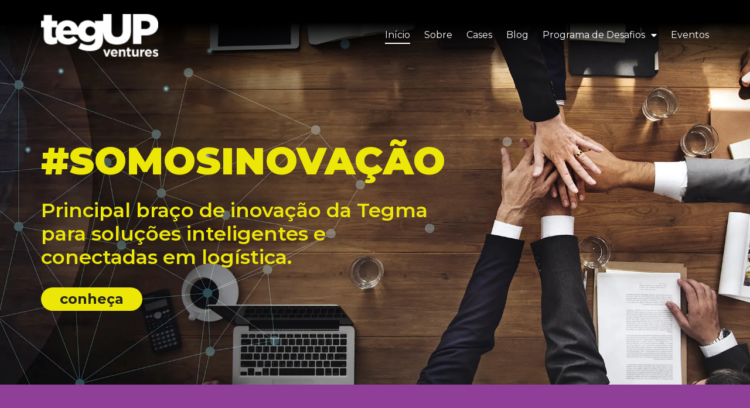

--- FILE ---
content_type: text/html; charset=UTF-8
request_url: https://www.tegup.com/
body_size: 20270
content:
<!DOCTYPE html>
<html lang="pt-BR">
<head>
	<meta charset="UTF-8">
		<style type="text/css">div[id^="wpcf7-f3335"] button.cf7mls_next {   }div[id^="wpcf7-f3335"] button.cf7mls_back {   }div[id^="wpcf7-f2696"] button.cf7mls_next {   }div[id^="wpcf7-f2696"] button.cf7mls_back {   }</style><meta name='robots' content='index, follow, max-image-preview:large, max-snippet:-1, max-video-preview:-1' />

<!-- Google Tag Manager for WordPress by gtm4wp.com -->
<script data-cfasync="false" data-pagespeed-no-defer>
	var gtm4wp_datalayer_name = "dataLayer";
	var dataLayer = dataLayer || [];
</script>
<!-- End Google Tag Manager for WordPress by gtm4wp.com -->
	<!-- This site is optimized with the Yoast SEO plugin v26.8 - https://yoast.com/product/yoast-seo-wordpress/ -->
	<title>Início | Tegup</title>
	<link rel="canonical" href="https://www.tegup.com.br/" />
	<meta property="og:locale" content="pt_BR" />
	<meta property="og:type" content="website" />
	<meta property="og:title" content="Início | Tegup" />
	<meta property="og:description" content="#SOMOSINOVAÇÃO Principal braço de inovação da Tegma para soluções inteligentes e conectadas em logística. conheça #SOMOSINOVAÇÃO Principal braço de inovação da Tegma para soluções inteligentes e conectadas em logística. conheça Cases /wp-content/uploads/2023/02/rabbot.mp4 Rabbot Sistema de Gestão de Frotas com automação e simplificação das tarefas que além de otimizar os processos garantem a redução de custos. [&hellip;]" />
	<meta property="og:url" content="https://www.tegup.com.br/" />
	<meta property="og:site_name" content="Tegup" />
	<meta property="article:modified_time" content="2026-01-07T20:46:06+00:00" />
	<meta name="twitter:card" content="summary_large_image" />
	<script type="application/ld+json" class="yoast-schema-graph">{"@context":"https://schema.org","@graph":[{"@type":"WebPage","@id":"https://www.tegup.com.br/","url":"https://www.tegup.com.br/","name":"Início | Tegup","isPartOf":{"@id":"https://www.tegup.com.br/#website"},"about":{"@id":"https://www.tegup.com.br/#organization"},"datePublished":"2025-11-06T11:05:42+00:00","dateModified":"2026-01-07T20:46:06+00:00","breadcrumb":{"@id":"https://www.tegup.com.br/#breadcrumb"},"inLanguage":"pt-BR","potentialAction":[{"@type":"ReadAction","target":["https://www.tegup.com.br/"]}]},{"@type":"BreadcrumbList","@id":"https://www.tegup.com.br/#breadcrumb","itemListElement":[{"@type":"ListItem","position":1,"name":"Início"}]},{"@type":"WebSite","@id":"https://www.tegup.com.br/#website","url":"https://www.tegup.com.br/","name":"Tegup","description":"Principal braço de inovação da Tegma para soluções inteligentes e conectadas em logística.","publisher":{"@id":"https://www.tegup.com.br/#organization"},"potentialAction":[{"@type":"SearchAction","target":{"@type":"EntryPoint","urlTemplate":"https://www.tegup.com.br/?s={search_term_string}"},"query-input":{"@type":"PropertyValueSpecification","valueRequired":true,"valueName":"search_term_string"}}],"inLanguage":"pt-BR"},{"@type":"Organization","@id":"https://www.tegup.com.br/#organization","name":"Tegup","url":"https://www.tegup.com.br/","logo":{"@type":"ImageObject","inLanguage":"pt-BR","@id":"https://www.tegup.com.br/#/schema/logo/image/","url":"/wp-content/uploads/2023/01/tegup-logo.png","contentUrl":"/wp-content/uploads/2023/01/tegup-logo.png","width":181,"height":66,"caption":"Tegup"},"image":{"@id":"https://www.tegup.com.br/#/schema/logo/image/"}}]}</script>
	<!-- / Yoast SEO plugin. -->


<link rel="alternate" type="application/rss+xml" title="Feed para Tegup &raquo;" href="https://www.tegup.com/feed/" />
<link rel="alternate" type="application/rss+xml" title="Feed de comentários para Tegup &raquo;" href="https://www.tegup.com/comments/feed/" />
<link rel="alternate" title="oEmbed (JSON)" type="application/json+oembed" href="https://www.tegup.com/wp-json/oembed/1.0/embed?url=https%3A%2F%2Fwww.tegup.com%2F" />
<link rel="alternate" title="oEmbed (XML)" type="text/xml+oembed" href="https://www.tegup.com/wp-json/oembed/1.0/embed?url=https%3A%2F%2Fwww.tegup.com%2F&#038;format=xml" />
<style id='wp-img-auto-sizes-contain-inline-css'>
img:is([sizes=auto i],[sizes^="auto," i]){contain-intrinsic-size:3000px 1500px}
/*# sourceURL=wp-img-auto-sizes-contain-inline-css */
</style>
<style id='wp-emoji-styles-inline-css'>

	img.wp-smiley, img.emoji {
		display: inline !important;
		border: none !important;
		box-shadow: none !important;
		height: 1em !important;
		width: 1em !important;
		margin: 0 0.07em !important;
		vertical-align: -0.1em !important;
		background: none !important;
		padding: 0 !important;
	}
/*# sourceURL=wp-emoji-styles-inline-css */
</style>
<style id='classic-theme-styles-inline-css'>
/*! This file is auto-generated */
.wp-block-button__link{color:#fff;background-color:#32373c;border-radius:9999px;box-shadow:none;text-decoration:none;padding:calc(.667em + 2px) calc(1.333em + 2px);font-size:1.125em}.wp-block-file__button{background:#32373c;color:#fff;text-decoration:none}
/*# sourceURL=/wp-includes/css/classic-themes.min.css */
</style>
<style id='global-styles-inline-css'>
:root{--wp--preset--aspect-ratio--square: 1;--wp--preset--aspect-ratio--4-3: 4/3;--wp--preset--aspect-ratio--3-4: 3/4;--wp--preset--aspect-ratio--3-2: 3/2;--wp--preset--aspect-ratio--2-3: 2/3;--wp--preset--aspect-ratio--16-9: 16/9;--wp--preset--aspect-ratio--9-16: 9/16;--wp--preset--color--black: #000000;--wp--preset--color--cyan-bluish-gray: #abb8c3;--wp--preset--color--white: #ffffff;--wp--preset--color--pale-pink: #f78da7;--wp--preset--color--vivid-red: #cf2e2e;--wp--preset--color--luminous-vivid-orange: #ff6900;--wp--preset--color--luminous-vivid-amber: #fcb900;--wp--preset--color--light-green-cyan: #7bdcb5;--wp--preset--color--vivid-green-cyan: #00d084;--wp--preset--color--pale-cyan-blue: #8ed1fc;--wp--preset--color--vivid-cyan-blue: #0693e3;--wp--preset--color--vivid-purple: #9b51e0;--wp--preset--gradient--vivid-cyan-blue-to-vivid-purple: linear-gradient(135deg,rgb(6,147,227) 0%,rgb(155,81,224) 100%);--wp--preset--gradient--light-green-cyan-to-vivid-green-cyan: linear-gradient(135deg,rgb(122,220,180) 0%,rgb(0,208,130) 100%);--wp--preset--gradient--luminous-vivid-amber-to-luminous-vivid-orange: linear-gradient(135deg,rgb(252,185,0) 0%,rgb(255,105,0) 100%);--wp--preset--gradient--luminous-vivid-orange-to-vivid-red: linear-gradient(135deg,rgb(255,105,0) 0%,rgb(207,46,46) 100%);--wp--preset--gradient--very-light-gray-to-cyan-bluish-gray: linear-gradient(135deg,rgb(238,238,238) 0%,rgb(169,184,195) 100%);--wp--preset--gradient--cool-to-warm-spectrum: linear-gradient(135deg,rgb(74,234,220) 0%,rgb(151,120,209) 20%,rgb(207,42,186) 40%,rgb(238,44,130) 60%,rgb(251,105,98) 80%,rgb(254,248,76) 100%);--wp--preset--gradient--blush-light-purple: linear-gradient(135deg,rgb(255,206,236) 0%,rgb(152,150,240) 100%);--wp--preset--gradient--blush-bordeaux: linear-gradient(135deg,rgb(254,205,165) 0%,rgb(254,45,45) 50%,rgb(107,0,62) 100%);--wp--preset--gradient--luminous-dusk: linear-gradient(135deg,rgb(255,203,112) 0%,rgb(199,81,192) 50%,rgb(65,88,208) 100%);--wp--preset--gradient--pale-ocean: linear-gradient(135deg,rgb(255,245,203) 0%,rgb(182,227,212) 50%,rgb(51,167,181) 100%);--wp--preset--gradient--electric-grass: linear-gradient(135deg,rgb(202,248,128) 0%,rgb(113,206,126) 100%);--wp--preset--gradient--midnight: linear-gradient(135deg,rgb(2,3,129) 0%,rgb(40,116,252) 100%);--wp--preset--font-size--small: 13px;--wp--preset--font-size--medium: 20px;--wp--preset--font-size--large: 36px;--wp--preset--font-size--x-large: 42px;--wp--preset--spacing--20: 0.44rem;--wp--preset--spacing--30: 0.67rem;--wp--preset--spacing--40: 1rem;--wp--preset--spacing--50: 1.5rem;--wp--preset--spacing--60: 2.25rem;--wp--preset--spacing--70: 3.38rem;--wp--preset--spacing--80: 5.06rem;--wp--preset--shadow--natural: 6px 6px 9px rgba(0, 0, 0, 0.2);--wp--preset--shadow--deep: 12px 12px 50px rgba(0, 0, 0, 0.4);--wp--preset--shadow--sharp: 6px 6px 0px rgba(0, 0, 0, 0.2);--wp--preset--shadow--outlined: 6px 6px 0px -3px rgb(255, 255, 255), 6px 6px rgb(0, 0, 0);--wp--preset--shadow--crisp: 6px 6px 0px rgb(0, 0, 0);}:where(.is-layout-flex){gap: 0.5em;}:where(.is-layout-grid){gap: 0.5em;}body .is-layout-flex{display: flex;}.is-layout-flex{flex-wrap: wrap;align-items: center;}.is-layout-flex > :is(*, div){margin: 0;}body .is-layout-grid{display: grid;}.is-layout-grid > :is(*, div){margin: 0;}:where(.wp-block-columns.is-layout-flex){gap: 2em;}:where(.wp-block-columns.is-layout-grid){gap: 2em;}:where(.wp-block-post-template.is-layout-flex){gap: 1.25em;}:where(.wp-block-post-template.is-layout-grid){gap: 1.25em;}.has-black-color{color: var(--wp--preset--color--black) !important;}.has-cyan-bluish-gray-color{color: var(--wp--preset--color--cyan-bluish-gray) !important;}.has-white-color{color: var(--wp--preset--color--white) !important;}.has-pale-pink-color{color: var(--wp--preset--color--pale-pink) !important;}.has-vivid-red-color{color: var(--wp--preset--color--vivid-red) !important;}.has-luminous-vivid-orange-color{color: var(--wp--preset--color--luminous-vivid-orange) !important;}.has-luminous-vivid-amber-color{color: var(--wp--preset--color--luminous-vivid-amber) !important;}.has-light-green-cyan-color{color: var(--wp--preset--color--light-green-cyan) !important;}.has-vivid-green-cyan-color{color: var(--wp--preset--color--vivid-green-cyan) !important;}.has-pale-cyan-blue-color{color: var(--wp--preset--color--pale-cyan-blue) !important;}.has-vivid-cyan-blue-color{color: var(--wp--preset--color--vivid-cyan-blue) !important;}.has-vivid-purple-color{color: var(--wp--preset--color--vivid-purple) !important;}.has-black-background-color{background-color: var(--wp--preset--color--black) !important;}.has-cyan-bluish-gray-background-color{background-color: var(--wp--preset--color--cyan-bluish-gray) !important;}.has-white-background-color{background-color: var(--wp--preset--color--white) !important;}.has-pale-pink-background-color{background-color: var(--wp--preset--color--pale-pink) !important;}.has-vivid-red-background-color{background-color: var(--wp--preset--color--vivid-red) !important;}.has-luminous-vivid-orange-background-color{background-color: var(--wp--preset--color--luminous-vivid-orange) !important;}.has-luminous-vivid-amber-background-color{background-color: var(--wp--preset--color--luminous-vivid-amber) !important;}.has-light-green-cyan-background-color{background-color: var(--wp--preset--color--light-green-cyan) !important;}.has-vivid-green-cyan-background-color{background-color: var(--wp--preset--color--vivid-green-cyan) !important;}.has-pale-cyan-blue-background-color{background-color: var(--wp--preset--color--pale-cyan-blue) !important;}.has-vivid-cyan-blue-background-color{background-color: var(--wp--preset--color--vivid-cyan-blue) !important;}.has-vivid-purple-background-color{background-color: var(--wp--preset--color--vivid-purple) !important;}.has-black-border-color{border-color: var(--wp--preset--color--black) !important;}.has-cyan-bluish-gray-border-color{border-color: var(--wp--preset--color--cyan-bluish-gray) !important;}.has-white-border-color{border-color: var(--wp--preset--color--white) !important;}.has-pale-pink-border-color{border-color: var(--wp--preset--color--pale-pink) !important;}.has-vivid-red-border-color{border-color: var(--wp--preset--color--vivid-red) !important;}.has-luminous-vivid-orange-border-color{border-color: var(--wp--preset--color--luminous-vivid-orange) !important;}.has-luminous-vivid-amber-border-color{border-color: var(--wp--preset--color--luminous-vivid-amber) !important;}.has-light-green-cyan-border-color{border-color: var(--wp--preset--color--light-green-cyan) !important;}.has-vivid-green-cyan-border-color{border-color: var(--wp--preset--color--vivid-green-cyan) !important;}.has-pale-cyan-blue-border-color{border-color: var(--wp--preset--color--pale-cyan-blue) !important;}.has-vivid-cyan-blue-border-color{border-color: var(--wp--preset--color--vivid-cyan-blue) !important;}.has-vivid-purple-border-color{border-color: var(--wp--preset--color--vivid-purple) !important;}.has-vivid-cyan-blue-to-vivid-purple-gradient-background{background: var(--wp--preset--gradient--vivid-cyan-blue-to-vivid-purple) !important;}.has-light-green-cyan-to-vivid-green-cyan-gradient-background{background: var(--wp--preset--gradient--light-green-cyan-to-vivid-green-cyan) !important;}.has-luminous-vivid-amber-to-luminous-vivid-orange-gradient-background{background: var(--wp--preset--gradient--luminous-vivid-amber-to-luminous-vivid-orange) !important;}.has-luminous-vivid-orange-to-vivid-red-gradient-background{background: var(--wp--preset--gradient--luminous-vivid-orange-to-vivid-red) !important;}.has-very-light-gray-to-cyan-bluish-gray-gradient-background{background: var(--wp--preset--gradient--very-light-gray-to-cyan-bluish-gray) !important;}.has-cool-to-warm-spectrum-gradient-background{background: var(--wp--preset--gradient--cool-to-warm-spectrum) !important;}.has-blush-light-purple-gradient-background{background: var(--wp--preset--gradient--blush-light-purple) !important;}.has-blush-bordeaux-gradient-background{background: var(--wp--preset--gradient--blush-bordeaux) !important;}.has-luminous-dusk-gradient-background{background: var(--wp--preset--gradient--luminous-dusk) !important;}.has-pale-ocean-gradient-background{background: var(--wp--preset--gradient--pale-ocean) !important;}.has-electric-grass-gradient-background{background: var(--wp--preset--gradient--electric-grass) !important;}.has-midnight-gradient-background{background: var(--wp--preset--gradient--midnight) !important;}.has-small-font-size{font-size: var(--wp--preset--font-size--small) !important;}.has-medium-font-size{font-size: var(--wp--preset--font-size--medium) !important;}.has-large-font-size{font-size: var(--wp--preset--font-size--large) !important;}.has-x-large-font-size{font-size: var(--wp--preset--font-size--x-large) !important;}
:where(.wp-block-post-template.is-layout-flex){gap: 1.25em;}:where(.wp-block-post-template.is-layout-grid){gap: 1.25em;}
:where(.wp-block-term-template.is-layout-flex){gap: 1.25em;}:where(.wp-block-term-template.is-layout-grid){gap: 1.25em;}
:where(.wp-block-columns.is-layout-flex){gap: 2em;}:where(.wp-block-columns.is-layout-grid){gap: 2em;}
:root :where(.wp-block-pullquote){font-size: 1.5em;line-height: 1.6;}
/*# sourceURL=global-styles-inline-css */
</style>
<link rel='stylesheet' id='cf7mls-css' href='/wp-content/plugins/cf7-multi-step/assets/frontend/css/cf7mls.css?ver=2.7.9' media='all' />
<link rel='stylesheet' id='cf7mls_animate-css' href='/wp-content/plugins/cf7-multi-step/assets/frontend/animate/animate.min.css?ver=2.7.9' media='all' />
<link rel='stylesheet' id='contact-form-7-css' href='/wp-content/plugins/contact-form-7/includes/css/styles.css?ver=6.1.4' media='all' />
<link rel='stylesheet' id='hello-elementor-css' href='/wp-content/themes/hello-elementor/style.min.css?ver=2.6.1' media='all' />
<link rel='stylesheet' id='hello-elementor-theme-style-css' href='/wp-content/themes/hello-elementor/theme.min.css?ver=2.6.1' media='all' />
<link rel='stylesheet' id='elementor-frontend-css' href='/wp-content/plugins/elementor/assets/css/frontend.min.css?ver=3.34.2' media='all' />
<link rel='stylesheet' id='elementor-post-5-css' href='/wp-content/uploads/elementor/css/post-5.css?ver=1769197303' media='all' />
<link rel='stylesheet' id='elementor-icons-css' href='/wp-content/plugins/elementor/assets/lib/eicons/css/elementor-icons.min.css?ver=5.46.0' media='all' />
<link rel='stylesheet' id='she-header-style-css' href='/wp-content/plugins/sticky-header-effects-for-elementor/assets/css/she-header-style.css?ver=2.1.6' media='all' />
<link rel='stylesheet' id='widget-image-css' href='/wp-content/plugins/elementor/assets/css/widget-image.min.css?ver=3.34.2' media='all' />
<link rel='stylesheet' id='e-animation-fadeIn-css' href='/wp-content/plugins/elementor/assets/lib/animations/styles/fadeIn.min.css?ver=3.34.2' media='all' />
<link rel='stylesheet' id='widget-nav-menu-css' href='/wp-content/plugins/pro-elements/assets/css/widget-nav-menu.min.css?ver=3.34.0' media='all' />
<link rel='stylesheet' id='widget-heading-css' href='/wp-content/plugins/elementor/assets/css/widget-heading.min.css?ver=3.34.2' media='all' />
<link rel='stylesheet' id='e-animation-grow-css' href='/wp-content/plugins/elementor/assets/lib/animations/styles/e-animation-grow.min.css?ver=3.34.2' media='all' />
<link rel='stylesheet' id='swiper-css' href='/wp-content/plugins/elementor/assets/lib/swiper/v8/css/swiper.min.css?ver=8.4.5' media='all' />
<link rel='stylesheet' id='e-swiper-css' href='/wp-content/plugins/elementor/assets/css/conditionals/e-swiper.min.css?ver=3.34.2' media='all' />
<link rel='stylesheet' id='widget-nested-carousel-css' href='/wp-content/plugins/pro-elements/assets/css/widget-nested-carousel.min.css?ver=3.34.0' media='all' />
<link rel='stylesheet' id='e-motion-fx-css' href='/wp-content/plugins/pro-elements/assets/css/modules/motion-fx.min.css?ver=3.34.0' media='all' />
<link rel='stylesheet' id='widget-video-css' href='/wp-content/plugins/elementor/assets/css/widget-video.min.css?ver=3.34.2' media='all' />
<link rel='stylesheet' id='widget-loop-common-css' href='/wp-content/plugins/pro-elements/assets/css/widget-loop-common.min.css?ver=3.34.0' media='all' />
<link rel='stylesheet' id='widget-loop-grid-css' href='/wp-content/plugins/pro-elements/assets/css/widget-loop-grid.min.css?ver=3.34.0' media='all' />
<link rel='stylesheet' id='widget-loop-carousel-css' href='/wp-content/plugins/pro-elements/assets/css/widget-loop-carousel.min.css?ver=3.34.0' media='all' />
<link rel='stylesheet' id='widget-social-icons-css' href='/wp-content/plugins/elementor/assets/css/widget-social-icons.min.css?ver=3.34.2' media='all' />
<link rel='stylesheet' id='e-apple-webkit-css' href='/wp-content/plugins/elementor/assets/css/conditionals/apple-webkit.min.css?ver=3.34.2' media='all' />
<link rel='stylesheet' id='widget-form-css' href='/wp-content/plugins/pro-elements/assets/css/widget-form.min.css?ver=3.34.0' media='all' />
<link rel='stylesheet' id='elementor-post-4155-css' href='/wp-content/uploads/elementor/css/post-4155.css?ver=1769197303' media='all' />
<link rel='stylesheet' id='eael-general-css' href='/wp-content/plugins/essential-addons-for-elementor-lite/assets/front-end/css/view/general.min.css?ver=6.5.8' media='all' />
<link rel='stylesheet' id='ecs-styles-css' href='/wp-content/plugins/ele-custom-skin/assets/css/ecs-style.css?ver=3.1.9' media='all' />
<link rel='stylesheet' id='elementor-gf-montserrat-css' href='https://fonts.googleapis.com/css?family=Montserrat:100,100italic,200,200italic,300,300italic,400,400italic,500,500italic,600,600italic,700,700italic,800,800italic,900,900italic&#038;display=auto' media='all' />
<link rel='stylesheet' id='elementor-gf-local-poppins-css' href='/wp-content/uploads/elementor/google-fonts/css/poppins.css?ver=1753990809' media='all' />
<link rel='stylesheet' id='elementor-icons-shared-0-css' href='/wp-content/plugins/elementor/assets/lib/font-awesome/css/fontawesome.min.css?ver=5.15.3' media='all' />
<link rel='stylesheet' id='elementor-icons-fa-solid-css' href='/wp-content/plugins/elementor/assets/lib/font-awesome/css/solid.min.css?ver=5.15.3' media='all' />
<link rel='stylesheet' id='elementor-icons-fa-brands-css' href='/wp-content/plugins/elementor/assets/lib/font-awesome/css/brands.min.css?ver=5.15.3' media='all' />
<!--n2css--><!--n2js--><script src="https://www.tegup.com/wp-includes/js/jquery/jquery.min.js?ver=3.7.1" id="jquery-core-js"></script>
<script src="https://www.tegup.com/wp-includes/js/jquery/jquery-migrate.min.js?ver=3.4.1" id="jquery-migrate-js"></script>
<script src="/wp-content/plugins/sticky-header-effects-for-elementor/assets/js/she-header.js?ver=2.1.6" id="she-header-js"></script>
<script id="ecs_ajax_load-js-extra">
var ecs_ajax_params = {"ajaxurl":"https://www.tegup.com/wp-admin/admin-ajax.php","posts":"{\"error\":\"\",\"m\":\"\",\"p\":\"4155\",\"post_parent\":\"\",\"subpost\":\"\",\"subpost_id\":\"\",\"attachment\":\"\",\"attachment_id\":0,\"name\":\"\",\"pagename\":\"\",\"page_id\":\"4155\",\"second\":\"\",\"minute\":\"\",\"hour\":\"\",\"day\":0,\"monthnum\":0,\"year\":0,\"w\":0,\"category_name\":\"\",\"tag\":\"\",\"cat\":\"\",\"tag_id\":\"\",\"author\":\"\",\"author_name\":\"\",\"feed\":\"\",\"tb\":\"\",\"paged\":0,\"meta_key\":\"\",\"meta_value\":\"\",\"preview\":\"\",\"s\":\"\",\"sentence\":\"\",\"title\":\"\",\"fields\":\"all\",\"menu_order\":\"\",\"embed\":\"\",\"category__in\":[],\"category__not_in\":[],\"category__and\":[],\"post__in\":[],\"post__not_in\":[],\"post_name__in\":[],\"tag__in\":[],\"tag__not_in\":[],\"tag__and\":[],\"tag_slug__in\":[],\"tag_slug__and\":[],\"post_parent__in\":[],\"post_parent__not_in\":[],\"author__in\":[],\"author__not_in\":[],\"search_columns\":[],\"ignore_sticky_posts\":false,\"suppress_filters\":false,\"cache_results\":true,\"update_post_term_cache\":true,\"update_menu_item_cache\":false,\"lazy_load_term_meta\":true,\"update_post_meta_cache\":true,\"post_type\":\"\",\"posts_per_page\":10,\"nopaging\":false,\"comments_per_page\":\"50\",\"no_found_rows\":false,\"order\":\"DESC\"}"};
//# sourceURL=ecs_ajax_load-js-extra
</script>
<script src="/wp-content/plugins/ele-custom-skin/assets/js/ecs_ajax_pagination.js?ver=3.1.9" id="ecs_ajax_load-js"></script>
<script src="/wp-content/plugins/ele-custom-skin/assets/js/ecs.js?ver=3.1.9" id="ecs-script-js"></script>
<link rel="https://api.w.org/" href="https://www.tegup.com/wp-json/" /><link rel="alternate" title="JSON" type="application/json" href="https://www.tegup.com/wp-json/wp/v2/pages/4155" /><!-- Google tag (gtag.js) -->
<script async src="https://www.googletagmanager.com/gtag/js?id=G-VFRPRX7B88"></script>
<script>
  window.dataLayer = window.dataLayer || [];
  function gtag(){dataLayer.push(arguments);}
  gtag('js', new Date());

  gtag('config', 'G-VFRPRX7B88');
</script>

<script type="text/javascript" async src="https://d335luupugsy2.cloudfront.net/js/loader-scripts/a11c2b1b-bc67-4829-a2f1-2c7e045bf07b-loader.js" ></script>

<!-- Meta Pixel Code -->
<script>
!function(f,b,e,v,n,t,s)
{if(f.fbq)return;n=f.fbq=function(){n.callMethod?
n.callMethod.apply(n,arguments):n.queue.push(arguments)};
if(!f._fbq)f._fbq=n;n.push=n;n.loaded=!0;n.version='2.0';
n.queue=[];t=b.createElement(e);t.async=!0;
t.src=v;s=b.getElementsByTagName(e)[0];
s.parentNode.insertBefore(t,s)}(window, document,'script',
'https://connect.facebook.net/en_US/fbevents.js');
fbq('init', '456838613619971');
fbq('track', 'PageView');
</script>
<noscript><img height="1" width="1" style="display:none"
src="https://www.facebook.com/tr?id=456838613619971&ev=PageView&noscript=1"
/></noscript>
<!-- End Meta Pixel Code -->

<!-- Google Tag Manager for WordPress by gtm4wp.com -->
<!-- GTM Container placement set to manual -->
<script data-cfasync="false" data-pagespeed-no-defer>
	var dataLayer_content = {"pagePostType":"frontpage","pagePostType2":"single-page","pagePostAuthor":"adtegup"};
	dataLayer.push( dataLayer_content );
</script>
<script data-cfasync="false" data-pagespeed-no-defer>
(function(w,d,s,l,i){w[l]=w[l]||[];w[l].push({'gtm.start':
new Date().getTime(),event:'gtm.js'});var f=d.getElementsByTagName(s)[0],
j=d.createElement(s),dl=l!='dataLayer'?'&l='+l:'';j.async=true;j.src=
'//www.googletagmanager.com/gtm.js?id='+i+dl;f.parentNode.insertBefore(j,f);
})(window,document,'script','dataLayer','GTM-MG2RN8LC');
</script>
<!-- End Google Tag Manager for WordPress by gtm4wp.com --><meta name="generator" content="Elementor 3.34.2; features: additional_custom_breakpoints; settings: css_print_method-external, google_font-enabled, font_display-auto">
			<style>
				.e-con.e-parent:nth-of-type(n+4):not(.e-lazyloaded):not(.e-no-lazyload),
				.e-con.e-parent:nth-of-type(n+4):not(.e-lazyloaded):not(.e-no-lazyload) * {
					background-image: none !important;
				}
				@media screen and (max-height: 1024px) {
					.e-con.e-parent:nth-of-type(n+3):not(.e-lazyloaded):not(.e-no-lazyload),
					.e-con.e-parent:nth-of-type(n+3):not(.e-lazyloaded):not(.e-no-lazyload) * {
						background-image: none !important;
					}
				}
				@media screen and (max-height: 640px) {
					.e-con.e-parent:nth-of-type(n+2):not(.e-lazyloaded):not(.e-no-lazyload),
					.e-con.e-parent:nth-of-type(n+2):not(.e-lazyloaded):not(.e-no-lazyload) * {
						background-image: none !important;
					}
				}
			</style>
			<link rel="icon" href="/wp-content/uploads/2024/01/cropped-favicon-32x32.png" sizes="32x32" />
<link rel="icon" href="/wp-content/uploads/2024/01/cropped-favicon-192x192.png" sizes="192x192" />
<link rel="apple-touch-icon" href="/wp-content/uploads/2024/01/cropped-favicon-180x180.png" />
<meta name="msapplication-TileImage" content="/wp-content/uploads/2024/01/cropped-favicon-270x270.png" />
		<style id="wp-custom-css">
			/*Submenu*/
.elementor-nav-menu--main .sub-menu a {
	color: #fff!important;
}

.elementor-nav-menu--main  .programa-desafios a:after {
	width: 100%!important;
}

.elementor-nav-menu--main  .programa-desafios .sub-menu {
	  width: 100%!important;
    left: 0 !important;
}

.elementor-nav-menu--main  .programa-desafios:hover .sub-menu {
	display: block;
}

/*Modal*/
.form-modal {
	  display: none;
	  position: fixed;
    padding-top: 150px;
    left: 0;
    top: 0;
    width: 100%;
    height: 100%;
    overflow: auto;
    background-color: rgba(0,0,0,0.6);
    z-index: 999;
}

.form-modal .wpcf7-form {
		background-color: #fff;
    margin: auto;
    padding: 20px;
    border-radius: 10px 10px 10px 10px;
    width: 40%;
}

.form-modal .close {
	  color: #000;
    float: right;
    font-size: 36px;
    font-weight: 500;
    position: absolute;
    top: 5px;
    right: 25px;
	  cursor: pointer;
}

.form-modal .close:hover,
.form-modal .close:focus {
  color: #F7941E;
  text-decoration: none;
}

/*Formulário*/
.steps {
	margin: 0;
	padding: 10px 0 25px 0;
	display: flex;
	align-items: center;
	justify-content: center;
	list-style: none;
	max-width: 550px;
	margin: 0 auto;
}

.steps li {
	color: #616161;
	width: 100%;
	font-size: 11.8px;
	position: relative;
}

.steps li:after {
	content: '';
	display: block;
	position: absolute;
	right: -50%;
	top: 30px;
	width: 100%;
	height: 5px;
	background: #F7941E;
	z-index: 1;
}

.steps li:last-child:after {
	content: none;
}

.steps li p {
		display: flex;
    flex-direction: column;
    align-items: center;
    min-height: 112px;
}

.steps li span {
	width: 55px;
	height: 55px;
	background: #ffffff;
	color: #F7941E;
	box-shadow: 0 0 0 4px #F7941E inset;
	border-radius: 100%;
	text-align: center;
	font-size: 24px;
	font-weight: bold;
	padding-top: 10px;
	margin-bottom: 10px;
	z-index: 2;
	position: relative;
}

.steps li.ativo span {
	background: #F7941E;
	color: #fff;
}

.cf7mls-no-moving-animation .fieldset-cf7mls-wrapper .fieldset-cf7mls {
	padding-left: 0;
  padding-right: 5px;
}

.form-modal .wpcf7-list-item {
	width: 100%;
}

.cf7mls-no-moving-animation .fieldset-cf7mls-wrapper .fieldset-cf7mls .elementor-field-label {
	cursor: auto;
	font-family: "Poppins", Sans-serif;
  font-size: 14px;
  font-weight: 400;
	color: #616161;
}

.cf7mls-no-moving-animation .fieldset-cf7mls-wrapper .fieldset-cf7mls input[type=text], .cf7mls-no-moving-animation .fieldset-cf7mls-wrapper .fieldset-cf7mls input[type=tel], .cf7mls-no-moving-animation .fieldset-cf7mls-wrapper .fieldset-cf7mls input[type=email], .cf7mls-no-moving-animation .fieldset-cf7mls-wrapper .fieldset-cf7mls textarea {
	  color: #373a3c;
    font-size: 15px;
	  background-color: #ffffff;
    border-color: #DFDFDF;
    border-radius: 5px 5px 5px 5px;
		margin-bottom: 10px;
}

.cf7mls-no-moving-animation .fieldset-cf7mls-wrapper .fieldset-cf7mls input[type=text]:focus, .cf7mls-no-moving-animation .fieldset-cf7mls-wrapper .fieldset-cf7mls input[type=tel]:focus, .cf7mls-no-moving-animation .fieldset-cf7mls-wrapper .fieldset-cf7mls input[type=email]:focus, .cf7mls-no-moving-animation .fieldset-cf7mls-wrapper .fieldset-cf7mls textarea:focus {
	border-color: #DFDFDF;
}

.cf7mls_next.action-button, .cf7mls_back.action-button, .elementor-kit-5 button, .elementor-kit-5 input[type="button"], .elementor-kit-5 input[type="submit"], .elementor-kit-5 .elementor-button, .elementor-kit-5 button:hover, .elementor-kit-5 button:focus, .elementor-kit-5 input[type="button"]:hover, .elementor-kit-5 input[type="button"]:focus, .elementor-kit-5 input[type="submit"]:hover, .elementor-kit-5 input[type="submit"]:focus, .elementor-kit-5 .elementor-button:hover, .elementor-kit-5 .elementor-button:focus {
	background-color: var(--e-global-color-primary );	
	color: #fff;
}

.cf7mls_next.action-button, .cf7mls_back.action-button,.elementor-kit-5 input[type="button"], .elementor-kit-5 input[type="submit"], .elementor-kit-5 .elementor-button {
	border-radius: 60px 60px 60px 60px!important;
	border: none;
}

.wpcf7-acceptance .wpcf7-list-item {
    width: 100%;
    text-align: center;
		padding: 20px 0;
		margin-left: 0;
}

.wpcf7-acceptance .wpcf7-list-item a {
	  color: #7d1b72;
    font-weight: 500;
}

.wpcf7-list-item {
	margin-bottom: 10px;
}

.wpcf7-list-item .wpcf7-list-item-label {
	  font-family: "Poppins", Sans-serif;
    font-size: 14px;
    line-height: 20px;
    font-weight: 400;
    color: #616161;
    position: relative;
    top: -1px;
}

.elementor-element-2cb0534 {
	  background: transparent!important;
    padding: 0 24px 48px 16px!important;
    margin-top: -60px!important;
}

.wpcf7 form .wpcf7-response-output {
	float: left;
	width: 100%;
}

@media only screen and (max-width:768px) {
	html {
		overflow-x: hidden;
	}
	
	.form-modal .wpcf7-form {
	   width: 95%;	
	}
	
	.form-modal .close {
    top: 0;
    right: 10px;
	}
}		</style>
			<meta name="viewport" content="width=device-width, initial-scale=1.0, viewport-fit=cover" /></head>
<body data-rsssl=1 class="home wp-singular page-template page-template-elementor_canvas page page-id-4155 wp-custom-logo wp-theme-hello-elementor elementor-default elementor-template-canvas elementor-kit-5 elementor-page elementor-page-4155">
	
<!-- GTM Container placement set to manual -->
<!-- Google Tag Manager (noscript) -->
				<noscript><iframe src="https://www.googletagmanager.com/ns.html?id=GTM-MG2RN8LC" height="0" width="0" style="display:none;visibility:hidden" aria-hidden="true"></iframe></noscript>
<!-- End Google Tag Manager (noscript) -->
<!-- GTM Container placement set to manual -->
<!-- Google Tag Manager (noscript) -->		<div data-elementor-type="wp-page" data-elementor-id="4155" class="elementor elementor-4155" data-elementor-post-type="page">
				<div class="elementor-element elementor-element-3bad6e8 e-flex e-con-boxed elementor-invisible e-con e-parent" data-id="3bad6e8" data-element_type="container" data-settings="{&quot;background_background&quot;:&quot;gradient&quot;,&quot;animation&quot;:&quot;fadeIn&quot;,&quot;animation_delay&quot;:200}">
					<div class="e-con-inner">
				<div class="elementor-element elementor-element-75f379f elementor-widget elementor-widget-image" data-id="75f379f" data-element_type="widget" data-widget_type="image.default">
				<div class="elementor-widget-container">
																<a href="https://www.tegup.com">
							<img decoding="async" width="181" height="66" src="/wp-content/uploads/2023/01/logotipo-tegup.png" class="attachment-large size-large wp-image-4563" alt="" />								</a>
															</div>
				</div>
				<div class="elementor-element elementor-element-8559019 elementor-nav-menu__align-end elementor-nav-menu--stretch elementor-nav-menu--dropdown-tablet elementor-nav-menu__text-align-aside elementor-nav-menu--toggle elementor-nav-menu--burger elementor-invisible elementor-widget elementor-widget-nav-menu" data-id="8559019" data-element_type="widget" data-settings="{&quot;full_width&quot;:&quot;stretch&quot;,&quot;_animation&quot;:&quot;fadeIn&quot;,&quot;_animation_delay&quot;:300,&quot;layout&quot;:&quot;horizontal&quot;,&quot;submenu_icon&quot;:{&quot;value&quot;:&quot;&lt;i class=\&quot;fas fa-caret-down\&quot; aria-hidden=\&quot;true\&quot;&gt;&lt;\/i&gt;&quot;,&quot;library&quot;:&quot;fa-solid&quot;},&quot;toggle&quot;:&quot;burger&quot;}" data-widget_type="nav-menu.default">
				<div class="elementor-widget-container">
								<nav aria-label="Menu" class="elementor-nav-menu--main elementor-nav-menu__container elementor-nav-menu--layout-horizontal e--pointer-underline e--animation-fade">
				<ul id="menu-1-8559019" class="elementor-nav-menu"><li class="menu-item menu-item-type-post_type menu-item-object-page menu-item-home current-menu-item page_item page-item-4155 current_page_item menu-item-4590"><a href="https://www.tegup.com/" aria-current="page" class="elementor-item elementor-item-active">Início</a></li>
<li class="menu-item menu-item-type-post_type menu-item-object-page menu-item-792"><a href="https://www.tegup.com/sobre/" class="elementor-item">Sobre</a></li>
<li class="menu-item menu-item-type-post_type menu-item-object-page menu-item-543"><a href="https://www.tegup.com/cases/" class="elementor-item">Cases</a></li>
<li class="menu-item menu-item-type-post_type menu-item-object-page menu-item-981"><a href="https://www.tegup.com/blog/" class="elementor-item">Blog</a></li>
<li class="programa-desafios menu-item menu-item-type-custom menu-item-object-custom menu-item-has-children menu-item-3994"><a href="#" class="elementor-item elementor-item-anchor">Programa de Desafios</a>
<ul class="sub-menu elementor-nav-menu--dropdown">
	<li class="menu-item menu-item-type-post_type menu-item-object-page menu-item-2919"><a href="https://www.tegup.com/programa-de-desafios/" class="elementor-sub-item">Conheça o Programa</a></li>
	<li class="menu-item menu-item-type-custom menu-item-object-custom menu-item-4139"><a target="_blank" href="https://app.innoup.com.br/form/tegma-inova%C3%A7%C3%A3o-aberta-externo" class="elementor-sub-item">Inscreva seu Desafio</a></li>
</ul>
</li>
<li class="menu-item menu-item-type-post_type menu-item-object-page menu-item-1048"><a href="https://www.tegup.com/oportunidades-e-eventos/" class="elementor-item">Eventos</a></li>
</ul>			</nav>
					<div class="elementor-menu-toggle" role="button" tabindex="0" aria-label="Menu Toggle" aria-expanded="false">
			<i aria-hidden="true" role="presentation" class="elementor-menu-toggle__icon--open eicon-menu-bar"></i><i aria-hidden="true" role="presentation" class="elementor-menu-toggle__icon--close eicon-close"></i>		</div>
					<nav class="elementor-nav-menu--dropdown elementor-nav-menu__container" aria-hidden="true">
				<ul id="menu-2-8559019" class="elementor-nav-menu"><li class="menu-item menu-item-type-post_type menu-item-object-page menu-item-home current-menu-item page_item page-item-4155 current_page_item menu-item-4590"><a href="https://www.tegup.com/" aria-current="page" class="elementor-item elementor-item-active" tabindex="-1">Início</a></li>
<li class="menu-item menu-item-type-post_type menu-item-object-page menu-item-792"><a href="https://www.tegup.com/sobre/" class="elementor-item" tabindex="-1">Sobre</a></li>
<li class="menu-item menu-item-type-post_type menu-item-object-page menu-item-543"><a href="https://www.tegup.com/cases/" class="elementor-item" tabindex="-1">Cases</a></li>
<li class="menu-item menu-item-type-post_type menu-item-object-page menu-item-981"><a href="https://www.tegup.com/blog/" class="elementor-item" tabindex="-1">Blog</a></li>
<li class="programa-desafios menu-item menu-item-type-custom menu-item-object-custom menu-item-has-children menu-item-3994"><a href="#" class="elementor-item elementor-item-anchor" tabindex="-1">Programa de Desafios</a>
<ul class="sub-menu elementor-nav-menu--dropdown">
	<li class="menu-item menu-item-type-post_type menu-item-object-page menu-item-2919"><a href="https://www.tegup.com/programa-de-desafios/" class="elementor-sub-item" tabindex="-1">Conheça o Programa</a></li>
	<li class="menu-item menu-item-type-custom menu-item-object-custom menu-item-4139"><a target="_blank" href="https://app.innoup.com.br/form/tegma-inova%C3%A7%C3%A3o-aberta-externo" class="elementor-sub-item" tabindex="-1">Inscreva seu Desafio</a></li>
</ul>
</li>
<li class="menu-item menu-item-type-post_type menu-item-object-page menu-item-1048"><a href="https://www.tegup.com/oportunidades-e-eventos/" class="elementor-item" tabindex="-1">Eventos</a></li>
</ul>			</nav>
						</div>
				</div>
					</div>
				</div>
		<div class="elementor-element elementor-element-f5f091a e-flex e-con-boxed e-con e-parent" data-id="f5f091a" data-element_type="container" data-settings="{&quot;background_background&quot;:&quot;classic&quot;,&quot;background_motion_fx_motion_fx_mouse&quot;:&quot;yes&quot;,&quot;background_motion_fx_mouseTrack_effect&quot;:&quot;yes&quot;,&quot;background_motion_fx_mouseTrack_speed&quot;:{&quot;unit&quot;:&quot;px&quot;,&quot;size&quot;:0.3,&quot;sizes&quot;:[]}}">
					<div class="e-con-inner">
				<div class="elementor-element elementor-element-75179d8 elementor-pagination-type-bullets elementor-pagination-position-outside elementor-invisible elementor-widget elementor-widget-n-carousel" data-id="75179d8" data-element_type="widget" data-settings="{&quot;carousel_items&quot;:[{&quot;slide_title&quot;:&quot;Slide #1&quot;,&quot;_id&quot;:&quot;13f4410&quot;}],&quot;slides_to_show&quot;:&quot;1&quot;,&quot;slides_to_scroll&quot;:&quot;1&quot;,&quot;slides_to_show_tablet&quot;:&quot;1&quot;,&quot;_animation&quot;:&quot;fadeIn&quot;,&quot;_animation_delay&quot;:400,&quot;slides_to_show_mobile&quot;:&quot;1&quot;,&quot;autoplay&quot;:&quot;yes&quot;,&quot;autoplay_speed&quot;:5000,&quot;pause_on_hover&quot;:&quot;yes&quot;,&quot;pause_on_interaction&quot;:&quot;yes&quot;,&quot;infinite&quot;:&quot;yes&quot;,&quot;speed&quot;:500,&quot;offset_sides&quot;:&quot;none&quot;,&quot;pagination&quot;:&quot;bullets&quot;,&quot;image_spacing_custom&quot;:{&quot;unit&quot;:&quot;px&quot;,&quot;size&quot;:10,&quot;sizes&quot;:[]},&quot;image_spacing_custom_tablet&quot;:{&quot;unit&quot;:&quot;px&quot;,&quot;size&quot;:&quot;&quot;,&quot;sizes&quot;:[]},&quot;image_spacing_custom_mobile&quot;:{&quot;unit&quot;:&quot;px&quot;,&quot;size&quot;:&quot;&quot;,&quot;sizes&quot;:[]}}" data-widget_type="nested-carousel.default">
				<div class="elementor-widget-container">
							<div class="e-n-carousel swiper" role="region" aria-roledescription="carousel" aria-label="Carousel" dir="ltr">
			<div class="swiper-wrapper" aria-live="off">
										<div class="swiper-slide" data-slide="1" role="group" aria-roledescription="slide" aria-label="1 of 1">
							<div class="elementor-element elementor-element-48a4338 e-flex e-con-boxed e-con e-child" data-id="48a4338" data-element_type="container">
					<div class="e-con-inner">
				<div class="elementor-element elementor-element-79f79bf elementor-widget elementor-widget-heading" data-id="79f79bf" data-element_type="widget" data-widget_type="heading.default">
				<div class="elementor-widget-container">
					<h2 class="elementor-heading-title elementor-size-default">#SOMOSINOVAÇÃO</h2>				</div>
				</div>
				<div class="elementor-element elementor-element-e09e358 elementor-widget__width-initial elementor-widget elementor-widget-heading" data-id="e09e358" data-element_type="widget" data-widget_type="heading.default">
				<div class="elementor-widget-container">
					<p class="elementor-heading-title elementor-size-default">Principal braço de inovação da Tegma para soluções
inteligentes e conectadas em logística.</p>				</div>
				</div>
				<div class="elementor-element elementor-element-b2d8691 elementor-widget elementor-widget-button" data-id="b2d8691" data-element_type="widget" data-widget_type="button.default">
				<div class="elementor-widget-container">
									<div class="elementor-button-wrapper">
					<a class="elementor-button elementor-button-link elementor-size-sm elementor-animation-grow" href="https://www.tegup.com.br/programa-de-desafios/">
						<span class="elementor-button-content-wrapper">
									<span class="elementor-button-text">conheça</span>
					</span>
					</a>
				</div>
								</div>
				</div>
					</div>
				</div>
								</div>
								</div>
		</div>
						</div>
				</div>
					</div>
				</div>
		<div class="elementor-element elementor-element-7e7c1fa e-flex e-con-boxed elementor-invisible e-con e-parent" data-id="7e7c1fa" data-element_type="container" data-settings="{&quot;animation&quot;:&quot;fadeIn&quot;,&quot;animation_delay&quot;:400,&quot;background_background&quot;:&quot;classic&quot;}">
					<div class="e-con-inner">
				<div class="elementor-element elementor-element-00a07ea elementor-invisible elementor-widget elementor-widget-heading" data-id="00a07ea" data-element_type="widget" data-settings="{&quot;_animation&quot;:&quot;fadeIn&quot;,&quot;_animation_delay&quot;:600}" data-widget_type="heading.default">
				<div class="elementor-widget-container">
					<h2 class="elementor-heading-title elementor-size-default">Cases</h2>				</div>
				</div>
		<div class="elementor-element elementor-element-bdda8c9 e-con-full e-flex elementor-invisible e-con e-child" data-id="bdda8c9" data-element_type="container" data-settings="{&quot;animation&quot;:&quot;fadeIn&quot;,&quot;animation_delay&quot;:600}">
		<div class="elementor-element elementor-element-4c15017 e-con-full e-flex e-con e-child" data-id="4c15017" data-element_type="container">
				<div class="elementor-element elementor-element-aecfba6 elementor-widget elementor-widget-video" data-id="aecfba6" data-element_type="widget" data-settings="{&quot;video_type&quot;:&quot;hosted&quot;,&quot;show_image_overlay&quot;:&quot;yes&quot;,&quot;image_overlay&quot;:{&quot;url&quot;:&quot;\/wp-content\/uploads\/2025\/11\/play-rabbot.webp&quot;,&quot;id&quot;:4490,&quot;size&quot;:&quot;&quot;,&quot;alt&quot;:&quot;&quot;,&quot;source&quot;:&quot;library&quot;},&quot;controls&quot;:&quot;yes&quot;}" data-widget_type="video.default">
				<div class="elementor-widget-container">
							<div class="e-hosted-video elementor-wrapper elementor-open-inline">
					<video class="elementor-video" src="/wp-content/uploads/2023/02/rabbot.mp4" controls="" preload="metadata" controlsList="nodownload"></video>
						<div class="elementor-custom-embed-image-overlay" style="background-image: url(/wp-content/uploads/2025/11/play-rabbot.webp);">
														</div>
					</div>
						</div>
				</div>
				</div>
		<div class="elementor-element elementor-element-44501bd e-con-full e-flex e-con e-child" data-id="44501bd" data-element_type="container">
				<div class="elementor-element elementor-element-56e541e elementor-widget elementor-widget-heading" data-id="56e541e" data-element_type="widget" data-widget_type="heading.default">
				<div class="elementor-widget-container">
					<h3 class="elementor-heading-title elementor-size-default">Rabbot</h3>				</div>
				</div>
				<div class="elementor-element elementor-element-ea9583e elementor-widget elementor-widget-heading" data-id="ea9583e" data-element_type="widget" data-widget_type="heading.default">
				<div class="elementor-widget-container">
					<p class="elementor-heading-title elementor-size-default">Sistema de Gestão de Frotas com automação e simplificação das tarefas que além de otimizar os processos garantem
a redução de custos.</p>				</div>
				</div>
				<div class="elementor-element elementor-element-ab46045 elementor-widget elementor-widget-button" data-id="ab46045" data-element_type="widget" data-widget_type="button.default">
				<div class="elementor-widget-container">
									<div class="elementor-button-wrapper">
					<a class="elementor-button elementor-button-link elementor-size-sm elementor-animation-grow" href="https://www.tegup.com.br/cases/">
						<span class="elementor-button-content-wrapper">
									<span class="elementor-button-text">veja mais cases</span>
					</span>
					</a>
				</div>
								</div>
				</div>
				</div>
				</div>
					</div>
				</div>
		<div class="elementor-element elementor-element-73a9fd3 e-flex e-con-boxed elementor-invisible e-con e-parent" data-id="73a9fd3" data-element_type="container" data-settings="{&quot;background_background&quot;:&quot;classic&quot;,&quot;animation&quot;:&quot;fadeIn&quot;,&quot;animation_delay&quot;:600}">
					<div class="e-con-inner">
		<div class="elementor-element elementor-element-823a6a7 e-con-full e-flex elementor-invisible e-con e-child" data-id="823a6a7" data-element_type="container" data-settings="{&quot;animation&quot;:&quot;fadeIn&quot;,&quot;animation_delay&quot;:800}">
				<div class="elementor-element elementor-element-4bfa09a elementor-widget__width-initial elementor-widget elementor-widget-heading" data-id="4bfa09a" data-element_type="widget" data-widget_type="heading.default">
				<div class="elementor-widget-container">
					<h2 class="elementor-heading-title elementor-size-default"><b>Inovação</b> Aberta</h2>				</div>
				</div>
				<div class="elementor-element elementor-element-4fa2c9f elementor-widget elementor-widget-heading" data-id="4fa2c9f" data-element_type="widget" data-widget_type="heading.default">
				<div class="elementor-widget-container">
					<p class="elementor-heading-title elementor-size-default">Se a sua empresa tem um desafio logístico
a superar, apresente a sua necessidade
e a nossa equipe vai buscar a melhor solução.</p>				</div>
				</div>
		<div class="elementor-element elementor-element-5422ced e-con-full e-flex e-con e-child" data-id="5422ced" data-element_type="container">
				<div class="elementor-element elementor-element-a6ec784 elementor-widget elementor-widget-button" data-id="a6ec784" data-element_type="widget" data-widget_type="button.default">
				<div class="elementor-widget-container">
									<div class="elementor-button-wrapper">
					<a class="elementor-button elementor-button-link elementor-size-sm elementor-animation-grow" href="https://www.tegup.com.br/programa-de-desafios/">
						<span class="elementor-button-content-wrapper">
									<span class="elementor-button-text">veja como funciona</span>
					</span>
					</a>
				</div>
								</div>
				</div>
				<div class="elementor-element elementor-element-f4ff6ae elementor-widget elementor-widget-button" data-id="f4ff6ae" data-element_type="widget" data-widget_type="button.default">
				<div class="elementor-widget-container">
									<div class="elementor-button-wrapper">
					<a class="elementor-button elementor-button-link elementor-size-sm elementor-animation-grow" href="https://app.innoup.com.br/form/tegma-inova%C3%A7%C3%A3o-aberta-externo">
						<span class="elementor-button-content-wrapper">
						<span class="elementor-button-icon">
				<i aria-hidden="true" class="fas fa-rocket"></i>			</span>
									<span class="elementor-button-text">comece agora</span>
					</span>
					</a>
				</div>
								</div>
				</div>
				</div>
				</div>
		<div class="elementor-element elementor-element-d530380 e-con-full e-flex e-con e-child" data-id="d530380" data-element_type="container">
				</div>
					</div>
				</div>
		<div class="elementor-element elementor-element-122fcc0 e-flex e-con-boxed elementor-invisible e-con e-parent" data-id="122fcc0" data-element_type="container" data-settings="{&quot;background_background&quot;:&quot;classic&quot;,&quot;background_motion_fx_motion_fx_mouse&quot;:&quot;yes&quot;,&quot;background_motion_fx_mouseTrack_effect&quot;:&quot;yes&quot;,&quot;animation&quot;:&quot;fadeIn&quot;,&quot;animation_delay&quot;:400,&quot;background_motion_fx_mouseTrack_speed&quot;:{&quot;unit&quot;:&quot;px&quot;,&quot;size&quot;:1,&quot;sizes&quot;:[]}}">
					<div class="e-con-inner">
		<div class="elementor-element elementor-element-017515a e-con-full e-flex elementor-invisible e-con e-child" data-id="017515a" data-element_type="container" data-settings="{&quot;animation&quot;:&quot;fadeIn&quot;,&quot;animation_delay&quot;:650}">
				<div class="elementor-element elementor-element-b0f33f8 elementor-widget elementor-widget-heading" data-id="b0f33f8" data-element_type="widget" data-widget_type="heading.default">
				<div class="elementor-widget-container">
					<h2 class="elementor-heading-title elementor-size-default">BLOG</h2>				</div>
				</div>
				<div class="elementor-element elementor-element-e0c9371 elementor-widget elementor-widget-button" data-id="e0c9371" data-element_type="widget" data-widget_type="button.default">
				<div class="elementor-widget-container">
									<div class="elementor-button-wrapper">
					<a class="elementor-button elementor-button-link elementor-size-sm elementor-animation-grow" href="https://www.tegup.com.br/blog/">
						<span class="elementor-button-content-wrapper">
									<span class="elementor-button-text">veja mais notícias</span>
					</span>
					</a>
				</div>
								</div>
				</div>
				</div>
				<div class="elementor-element elementor-element-3fbdb44 elementor-grid-3 elementor-grid-tablet-2 elementor-grid-mobile-1 elementor-invisible elementor-widget elementor-widget-loop-grid" data-id="3fbdb44" data-element_type="widget" data-settings="{&quot;template_id&quot;:4195,&quot;columns&quot;:3,&quot;_animation&quot;:&quot;fadeIn&quot;,&quot;_animation_delay&quot;:600,&quot;_skin&quot;:&quot;post&quot;,&quot;columns_tablet&quot;:&quot;2&quot;,&quot;columns_mobile&quot;:&quot;1&quot;,&quot;edit_handle_selector&quot;:&quot;[data-elementor-type=\&quot;loop-item\&quot;]&quot;,&quot;row_gap&quot;:{&quot;unit&quot;:&quot;px&quot;,&quot;size&quot;:&quot;&quot;,&quot;sizes&quot;:[]},&quot;row_gap_tablet&quot;:{&quot;unit&quot;:&quot;px&quot;,&quot;size&quot;:&quot;&quot;,&quot;sizes&quot;:[]},&quot;row_gap_mobile&quot;:{&quot;unit&quot;:&quot;px&quot;,&quot;size&quot;:&quot;&quot;,&quot;sizes&quot;:[]}}" data-widget_type="loop-grid.post">
				<div class="elementor-widget-container">
							<div class="elementor-loop-container elementor-grid" role="list">
		<style id="loop-dynamic-4195">.e-loop-item-4597 .elementor-element.elementor-element-b3575e3:not(.elementor-motion-effects-element-type-background), .e-loop-item-4597 .elementor-element.elementor-element-b3575e3 > .elementor-motion-effects-container > .elementor-motion-effects-layer{background-image:url("/wp-content/uploads/2026/01/transformacao-digital-na-logistica.jpg");}</style><style id="loop-4195">.elementor-4195 .elementor-element.elementor-element-77bf32d{--display:flex;--flex-direction:row;--container-widget-width:initial;--container-widget-height:100%;--container-widget-flex-grow:1;--container-widget-align-self:stretch;--flex-wrap-mobile:wrap;--gap:0px 0px;--row-gap:0px;--column-gap:0px;--padding-top:0px;--padding-bottom:0px;--padding-left:0px;--padding-right:0px;}.elementor-4195 .elementor-element.elementor-element-e17f07a{--display:flex;--padding-top:0px;--padding-bottom:0px;--padding-left:0px;--padding-right:0px;}.elementor-4195 .elementor-element.elementor-element-b3575e3{--display:flex;--border-radius:16px 0px 0px 16px;}.elementor-4195 .elementor-element.elementor-element-b3575e3:not(.elementor-motion-effects-element-type-background), .elementor-4195 .elementor-element.elementor-element-b3575e3 > .elementor-motion-effects-container > .elementor-motion-effects-layer{background-position:center center;background-repeat:no-repeat;background-size:cover;}.elementor-4195 .elementor-element.elementor-element-b3575e3.e-con{--flex-grow:1;--flex-shrink:0;}.elementor-4195 .elementor-element.elementor-element-75f3bbd{--display:flex;--gap:24px 24px;--row-gap:24px;--column-gap:24px;--border-radius:16px 0px 16px 16px;--margin-top:0px;--margin-bottom:0px;--margin-left:-20px;--margin-right:0px;--padding-top:24px;--padding-bottom:24px;--padding-left:24px;--padding-right:24px;}.elementor-4195 .elementor-element.elementor-element-75f3bbd:not(.elementor-motion-effects-element-type-background), .elementor-4195 .elementor-element.elementor-element-75f3bbd > .elementor-motion-effects-container > .elementor-motion-effects-layer{background-color:var( --e-global-color-primary );}.elementor-4195 .elementor-element.elementor-element-89fa8de .elementor-icon-list-icon{width:14px;}.elementor-4195 .elementor-element.elementor-element-89fa8de .elementor-icon-list-icon i{font-size:14px;}.elementor-4195 .elementor-element.elementor-element-89fa8de .elementor-icon-list-icon svg{--e-icon-list-icon-size:14px;}.elementor-4195 .elementor-element.elementor-element-89fa8de .elementor-icon-list-text, .elementor-4195 .elementor-element.elementor-element-89fa8de .elementor-icon-list-text a{color:var( --e-global-color-c2d0f6f );}.elementor-4195 .elementor-element.elementor-element-89fa8de .elementor-icon-list-item{font-family:"Montserrat", Sans-serif;font-size:11px;font-weight:700;text-transform:uppercase;}.elementor-4195 .elementor-element.elementor-element-b12c31f.elementor-element{--flex-grow:1;--flex-shrink:0;}.elementor-4195 .elementor-element.elementor-element-b12c31f .elementor-heading-title{font-family:"Montserrat", Sans-serif;font-size:16px;font-weight:500;line-height:1.2em;letter-spacing:0px;color:var( --e-global-color-fede64d );}.elementor-4195 .elementor-element.elementor-element-c2cfbd8{text-align:start;}.elementor-4195 .elementor-element.elementor-element-c2cfbd8 img{width:32px;}@media(max-width:767px){.elementor-4195 .elementor-element.elementor-element-69d4b9a img{border-radius:16px 16px 16px 16px;}}</style>		<div data-elementor-type="loop-item" data-elementor-id="4195" class="elementor elementor-4195 e-loop-item e-loop-item-4597 post-4597 post type-post status-publish format-standard has-post-thumbnail hentry category-uncategorized" data-elementor-post-type="elementor_library" data-custom-edit-handle="1">
			<div class="elementor-element elementor-element-77bf32d e-flex e-con-boxed e-con e-parent" data-id="77bf32d" data-element_type="container" data-settings="{&quot;background_background&quot;:&quot;classic&quot;}">
					<div class="e-con-inner">
		<div class="elementor-element elementor-element-e17f07a e-con-full e-flex e-con e-child" data-id="e17f07a" data-element_type="container">
		<div class="elementor-element elementor-element-b3575e3 e-con-full elementor-hidden-mobile e-flex e-con e-child" data-id="b3575e3" data-element_type="container" data-settings="{&quot;background_background&quot;:&quot;classic&quot;}">
				</div>
				</div>
		<div class="elementor-element elementor-element-75f3bbd e-con-full e-flex e-con e-child" data-id="75f3bbd" data-element_type="container" data-settings="{&quot;background_background&quot;:&quot;classic&quot;}">
				<div class="elementor-element elementor-element-89fa8de elementor-widget elementor-widget-post-info" data-id="89fa8de" data-element_type="widget" data-widget_type="post-info.default">
				<div class="elementor-widget-container">
							<ul class="elementor-inline-items elementor-icon-list-items elementor-post-info">
								<li class="elementor-icon-list-item elementor-repeater-item-b2635ea elementor-inline-item" itemprop="about">
													<span class="elementor-icon-list-text elementor-post-info__item elementor-post-info__item--type-terms">
										<span class="elementor-post-info__terms-list">
				<span class="elementor-post-info__terms-list-item">Uncategorized</span>				</span>
					</span>
								</li>
				</ul>
						</div>
				</div>
				<div class="elementor-element elementor-element-69d4b9a elementor-hidden-desktop elementor-hidden-tablet elementor-widget elementor-widget-image" data-id="69d4b9a" data-element_type="widget" data-widget_type="image.default">
				<div class="elementor-widget-container">
																<a href="https://www.tegup.com/uncategorized/transformacao-digital-na-logistica-por-que-sua-empresa-deveria-se-conectar-com-uma-logtech-agora/">
							<img fetchpriority="high" decoding="async" width="800" height="291" src="/wp-content/uploads/2026/01/transformacao-digital-na-logistica-1024x372.jpg" class="attachment-large size-large wp-image-4598" alt="" srcset="/wp-content/uploads/2026/01/transformacao-digital-na-logistica-1024x372.jpg 1024w, /wp-content/uploads/2026/01/transformacao-digital-na-logistica-355x129.jpg 355w, /wp-content/uploads/2026/01/transformacao-digital-na-logistica-768x279.jpg 768w, /wp-content/uploads/2026/01/transformacao-digital-na-logistica.jpg 1240w" sizes="(max-width: 800px) 100vw, 800px" />								</a>
															</div>
				</div>
				<div class="elementor-element elementor-element-b12c31f elementor-widget elementor-widget-theme-post-title elementor-page-title elementor-widget-heading" data-id="b12c31f" data-element_type="widget" data-widget_type="theme-post-title.default">
				<div class="elementor-widget-container">
					<h3 class="elementor-heading-title elementor-size-default"><a href="https://www.tegup.com/uncategorized/transformacao-digital-na-logistica-por-que-sua-empresa-deveria-se-conectar-com-uma-logtech-agora/">Transformação digital na logística: por que sua empresa deveria se conectar com uma Logtech agora?</a></h3>				</div>
				</div>
				<div class="elementor-element elementor-element-c2cfbd8 elementor-widget elementor-widget-image" data-id="c2cfbd8" data-element_type="widget" data-widget_type="image.default">
				<div class="elementor-widget-container">
																<a href="https://www.tegup.com/uncategorized/transformacao-digital-na-logistica-por-que-sua-empresa-deveria-se-conectar-com-uma-logtech-agora/">
							<img decoding="async" width="45" height="43" src="/wp-content/uploads/2025/11/readmore.png" class="elementor-animation-grow attachment-full size-full wp-image-4510" alt="" />								</a>
															</div>
				</div>
				</div>
					</div>
				</div>
				</div>
		<style id="loop-dynamic-4195">.e-loop-item-4149 .elementor-element.elementor-element-b3575e3:not(.elementor-motion-effects-element-type-background), .e-loop-item-4149 .elementor-element.elementor-element-b3575e3 > .elementor-motion-effects-container > .elementor-motion-effects-layer{background-image:url("/wp-content/uploads/2025/10/componentes-automacao-industrial.jpg");}</style>		<div data-elementor-type="loop-item" data-elementor-id="4195" class="elementor elementor-4195 e-loop-item e-loop-item-4149 post-4149 post type-post status-publish format-standard has-post-thumbnail hentry category-uncategorized" data-elementor-post-type="elementor_library" data-custom-edit-handle="1">
			<div class="elementor-element elementor-element-77bf32d e-flex e-con-boxed e-con e-parent" data-id="77bf32d" data-element_type="container" data-settings="{&quot;background_background&quot;:&quot;classic&quot;}">
					<div class="e-con-inner">
		<div class="elementor-element elementor-element-e17f07a e-con-full e-flex e-con e-child" data-id="e17f07a" data-element_type="container">
		<div class="elementor-element elementor-element-b3575e3 e-con-full elementor-hidden-mobile e-flex e-con e-child" data-id="b3575e3" data-element_type="container" data-settings="{&quot;background_background&quot;:&quot;classic&quot;}">
				</div>
				</div>
		<div class="elementor-element elementor-element-75f3bbd e-con-full e-flex e-con e-child" data-id="75f3bbd" data-element_type="container" data-settings="{&quot;background_background&quot;:&quot;classic&quot;}">
				<div class="elementor-element elementor-element-89fa8de elementor-widget elementor-widget-post-info" data-id="89fa8de" data-element_type="widget" data-widget_type="post-info.default">
				<div class="elementor-widget-container">
							<ul class="elementor-inline-items elementor-icon-list-items elementor-post-info">
								<li class="elementor-icon-list-item elementor-repeater-item-b2635ea elementor-inline-item" itemprop="about">
													<span class="elementor-icon-list-text elementor-post-info__item elementor-post-info__item--type-terms">
										<span class="elementor-post-info__terms-list">
				<span class="elementor-post-info__terms-list-item">Uncategorized</span>				</span>
					</span>
								</li>
				</ul>
						</div>
				</div>
				<div class="elementor-element elementor-element-69d4b9a elementor-hidden-desktop elementor-hidden-tablet elementor-widget elementor-widget-image" data-id="69d4b9a" data-element_type="widget" data-widget_type="image.default">
				<div class="elementor-widget-container">
																<a href="https://www.tegup.com/uncategorized/automacao-industrial-e-logistica-conectada-como-startups-podem-impulsionar-seu-projeto/">
							<img loading="lazy" decoding="async" width="800" height="448" src="/wp-content/uploads/2025/10/componentes-automacao-industrial-1024x574.jpg" class="attachment-large size-large wp-image-4150" alt="" srcset="/wp-content/uploads/2025/10/componentes-automacao-industrial-1024x574.jpg 1024w, /wp-content/uploads/2025/10/componentes-automacao-industrial-355x199.jpg 355w, /wp-content/uploads/2025/10/componentes-automacao-industrial-768x431.jpg 768w, /wp-content/uploads/2025/10/componentes-automacao-industrial.jpg 1200w" sizes="(max-width: 800px) 100vw, 800px" />								</a>
															</div>
				</div>
				<div class="elementor-element elementor-element-b12c31f elementor-widget elementor-widget-theme-post-title elementor-page-title elementor-widget-heading" data-id="b12c31f" data-element_type="widget" data-widget_type="theme-post-title.default">
				<div class="elementor-widget-container">
					<h3 class="elementor-heading-title elementor-size-default"><a href="https://www.tegup.com/uncategorized/automacao-industrial-e-logistica-conectada-como-startups-podem-impulsionar-seu-projeto/">Automação industrial e logística conectada: como startups podem impulsionar seu projeto?</a></h3>				</div>
				</div>
				<div class="elementor-element elementor-element-c2cfbd8 elementor-widget elementor-widget-image" data-id="c2cfbd8" data-element_type="widget" data-widget_type="image.default">
				<div class="elementor-widget-container">
																<a href="https://www.tegup.com/uncategorized/automacao-industrial-e-logistica-conectada-como-startups-podem-impulsionar-seu-projeto/">
							<img decoding="async" width="45" height="43" src="/wp-content/uploads/2025/11/readmore.png" class="elementor-animation-grow attachment-full size-full wp-image-4510" alt="" />								</a>
															</div>
				</div>
				</div>
					</div>
				</div>
				</div>
		<style id="loop-dynamic-4195">.e-loop-item-4143 .elementor-element.elementor-element-b3575e3:not(.elementor-motion-effects-element-type-background), .e-loop-item-4143 .elementor-element.elementor-element-b3575e3 > .elementor-motion-effects-container > .elementor-motion-effects-layer{background-image:url("/wp-content/uploads/2025/10/tms-4-o-novo-papel-da-tecnologia-na-gestao-transporte-industrial.jpg");}</style>		<div data-elementor-type="loop-item" data-elementor-id="4195" class="elementor elementor-4195 e-loop-item e-loop-item-4143 post-4143 post type-post status-publish format-standard has-post-thumbnail hentry category-uncategorized" data-elementor-post-type="elementor_library" data-custom-edit-handle="1">
			<div class="elementor-element elementor-element-77bf32d e-flex e-con-boxed e-con e-parent" data-id="77bf32d" data-element_type="container" data-settings="{&quot;background_background&quot;:&quot;classic&quot;}">
					<div class="e-con-inner">
		<div class="elementor-element elementor-element-e17f07a e-con-full e-flex e-con e-child" data-id="e17f07a" data-element_type="container">
		<div class="elementor-element elementor-element-b3575e3 e-con-full elementor-hidden-mobile e-flex e-con e-child" data-id="b3575e3" data-element_type="container" data-settings="{&quot;background_background&quot;:&quot;classic&quot;}">
				</div>
				</div>
		<div class="elementor-element elementor-element-75f3bbd e-con-full e-flex e-con e-child" data-id="75f3bbd" data-element_type="container" data-settings="{&quot;background_background&quot;:&quot;classic&quot;}">
				<div class="elementor-element elementor-element-89fa8de elementor-widget elementor-widget-post-info" data-id="89fa8de" data-element_type="widget" data-widget_type="post-info.default">
				<div class="elementor-widget-container">
							<ul class="elementor-inline-items elementor-icon-list-items elementor-post-info">
								<li class="elementor-icon-list-item elementor-repeater-item-b2635ea elementor-inline-item" itemprop="about">
													<span class="elementor-icon-list-text elementor-post-info__item elementor-post-info__item--type-terms">
										<span class="elementor-post-info__terms-list">
				<span class="elementor-post-info__terms-list-item">Uncategorized</span>				</span>
					</span>
								</li>
				</ul>
						</div>
				</div>
				<div class="elementor-element elementor-element-69d4b9a elementor-hidden-desktop elementor-hidden-tablet elementor-widget elementor-widget-image" data-id="69d4b9a" data-element_type="widget" data-widget_type="image.default">
				<div class="elementor-widget-container">
																<a href="https://www.tegup.com/uncategorized/tms-4-0-o-novo-papel-da-tecnologia-na-gestao-de-transporte-das-industrias/">
							<img loading="lazy" decoding="async" width="800" height="290" src="/wp-content/uploads/2025/10/tms-4-o-novo-papel-da-tecnologia-na-gestao-transporte-industrial.jpg" class="attachment-large size-large wp-image-4145" alt="" srcset="/wp-content/uploads/2025/10/tms-4-o-novo-papel-da-tecnologia-na-gestao-transporte-industrial.jpg 800w, /wp-content/uploads/2025/10/tms-4-o-novo-papel-da-tecnologia-na-gestao-transporte-industrial-355x129.jpg 355w, /wp-content/uploads/2025/10/tms-4-o-novo-papel-da-tecnologia-na-gestao-transporte-industrial-768x278.jpg 768w" sizes="(max-width: 800px) 100vw, 800px" />								</a>
															</div>
				</div>
				<div class="elementor-element elementor-element-b12c31f elementor-widget elementor-widget-theme-post-title elementor-page-title elementor-widget-heading" data-id="b12c31f" data-element_type="widget" data-widget_type="theme-post-title.default">
				<div class="elementor-widget-container">
					<h3 class="elementor-heading-title elementor-size-default"><a href="https://www.tegup.com/uncategorized/tms-4-0-o-novo-papel-da-tecnologia-na-gestao-de-transporte-das-industrias/">TMS 4.0: o novo papel da tecnologia na gestão de transporte das indústrias</a></h3>				</div>
				</div>
				<div class="elementor-element elementor-element-c2cfbd8 elementor-widget elementor-widget-image" data-id="c2cfbd8" data-element_type="widget" data-widget_type="image.default">
				<div class="elementor-widget-container">
																<a href="https://www.tegup.com/uncategorized/tms-4-0-o-novo-papel-da-tecnologia-na-gestao-de-transporte-das-industrias/">
							<img decoding="async" width="45" height="43" src="/wp-content/uploads/2025/11/readmore.png" class="elementor-animation-grow attachment-full size-full wp-image-4510" alt="" />								</a>
															</div>
				</div>
				</div>
					</div>
				</div>
				</div>
		<style id="loop-dynamic-4195">.e-loop-item-4121 .elementor-element.elementor-element-b3575e3:not(.elementor-motion-effects-element-type-background), .e-loop-item-4121 .elementor-element.elementor-element-b3575e3 > .elementor-motion-effects-container > .elementor-motion-effects-layer{background-image:url("/wp-content/uploads/2025/09/inteligencia-artificial-na-logistica-1.jpg");}</style>		<div data-elementor-type="loop-item" data-elementor-id="4195" class="elementor elementor-4195 e-loop-item e-loop-item-4121 post-4121 post type-post status-publish format-standard has-post-thumbnail hentry category-uncategorized" data-elementor-post-type="elementor_library" data-custom-edit-handle="1">
			<div class="elementor-element elementor-element-77bf32d e-flex e-con-boxed e-con e-parent" data-id="77bf32d" data-element_type="container" data-settings="{&quot;background_background&quot;:&quot;classic&quot;}">
					<div class="e-con-inner">
		<div class="elementor-element elementor-element-e17f07a e-con-full e-flex e-con e-child" data-id="e17f07a" data-element_type="container">
		<div class="elementor-element elementor-element-b3575e3 e-con-full elementor-hidden-mobile e-flex e-con e-child" data-id="b3575e3" data-element_type="container" data-settings="{&quot;background_background&quot;:&quot;classic&quot;}">
				</div>
				</div>
		<div class="elementor-element elementor-element-75f3bbd e-con-full e-flex e-con e-child" data-id="75f3bbd" data-element_type="container" data-settings="{&quot;background_background&quot;:&quot;classic&quot;}">
				<div class="elementor-element elementor-element-89fa8de elementor-widget elementor-widget-post-info" data-id="89fa8de" data-element_type="widget" data-widget_type="post-info.default">
				<div class="elementor-widget-container">
							<ul class="elementor-inline-items elementor-icon-list-items elementor-post-info">
								<li class="elementor-icon-list-item elementor-repeater-item-b2635ea elementor-inline-item" itemprop="about">
													<span class="elementor-icon-list-text elementor-post-info__item elementor-post-info__item--type-terms">
										<span class="elementor-post-info__terms-list">
				<span class="elementor-post-info__terms-list-item">Uncategorized</span>				</span>
					</span>
								</li>
				</ul>
						</div>
				</div>
				<div class="elementor-element elementor-element-69d4b9a elementor-hidden-desktop elementor-hidden-tablet elementor-widget elementor-widget-image" data-id="69d4b9a" data-element_type="widget" data-widget_type="image.default">
				<div class="elementor-widget-container">
																<a href="https://www.tegup.com/uncategorized/a-importancia-da-analise-de-dados-na-logistica-moderna-para-tomada-de-decisao/">
							<img loading="lazy" decoding="async" width="800" height="330" src="/wp-content/uploads/2025/09/inteligencia-artificial-na-logistica-1-1024x423.jpg" class="attachment-large size-large wp-image-4122" alt="" srcset="/wp-content/uploads/2025/09/inteligencia-artificial-na-logistica-1-1024x423.jpg 1024w, /wp-content/uploads/2025/09/inteligencia-artificial-na-logistica-1-355x146.jpg 355w, /wp-content/uploads/2025/09/inteligencia-artificial-na-logistica-1-768x317.jpg 768w, /wp-content/uploads/2025/09/inteligencia-artificial-na-logistica-1.jpg 1328w" sizes="(max-width: 800px) 100vw, 800px" />								</a>
															</div>
				</div>
				<div class="elementor-element elementor-element-b12c31f elementor-widget elementor-widget-theme-post-title elementor-page-title elementor-widget-heading" data-id="b12c31f" data-element_type="widget" data-widget_type="theme-post-title.default">
				<div class="elementor-widget-container">
					<h3 class="elementor-heading-title elementor-size-default"><a href="https://www.tegup.com/uncategorized/a-importancia-da-analise-de-dados-na-logistica-moderna-para-tomada-de-decisao/">A Importância da Análise de Dados na Logística Moderna Para Tomada de Decisão</a></h3>				</div>
				</div>
				<div class="elementor-element elementor-element-c2cfbd8 elementor-widget elementor-widget-image" data-id="c2cfbd8" data-element_type="widget" data-widget_type="image.default">
				<div class="elementor-widget-container">
																<a href="https://www.tegup.com/uncategorized/a-importancia-da-analise-de-dados-na-logistica-moderna-para-tomada-de-decisao/">
							<img decoding="async" width="45" height="43" src="/wp-content/uploads/2025/11/readmore.png" class="elementor-animation-grow attachment-full size-full wp-image-4510" alt="" />								</a>
															</div>
				</div>
				</div>
					</div>
				</div>
				</div>
		<style id="loop-dynamic-4195">.e-loop-item-4115 .elementor-element.elementor-element-b3575e3:not(.elementor-motion-effects-element-type-background), .e-loop-item-4115 .elementor-element.elementor-element-b3575e3 > .elementor-motion-effects-container > .elementor-motion-effects-layer{background-image:url("/wp-content/uploads/2025/09/picking-artigo.jpg");}</style>		<div data-elementor-type="loop-item" data-elementor-id="4195" class="elementor elementor-4195 e-loop-item e-loop-item-4115 post-4115 post type-post status-publish format-standard has-post-thumbnail hentry category-uncategorized" data-elementor-post-type="elementor_library" data-custom-edit-handle="1">
			<div class="elementor-element elementor-element-77bf32d e-flex e-con-boxed e-con e-parent" data-id="77bf32d" data-element_type="container" data-settings="{&quot;background_background&quot;:&quot;classic&quot;}">
					<div class="e-con-inner">
		<div class="elementor-element elementor-element-e17f07a e-con-full e-flex e-con e-child" data-id="e17f07a" data-element_type="container">
		<div class="elementor-element elementor-element-b3575e3 e-con-full elementor-hidden-mobile e-flex e-con e-child" data-id="b3575e3" data-element_type="container" data-settings="{&quot;background_background&quot;:&quot;classic&quot;}">
				</div>
				</div>
		<div class="elementor-element elementor-element-75f3bbd e-con-full e-flex e-con e-child" data-id="75f3bbd" data-element_type="container" data-settings="{&quot;background_background&quot;:&quot;classic&quot;}">
				<div class="elementor-element elementor-element-89fa8de elementor-widget elementor-widget-post-info" data-id="89fa8de" data-element_type="widget" data-widget_type="post-info.default">
				<div class="elementor-widget-container">
							<ul class="elementor-inline-items elementor-icon-list-items elementor-post-info">
								<li class="elementor-icon-list-item elementor-repeater-item-b2635ea elementor-inline-item" itemprop="about">
													<span class="elementor-icon-list-text elementor-post-info__item elementor-post-info__item--type-terms">
										<span class="elementor-post-info__terms-list">
				<span class="elementor-post-info__terms-list-item">Uncategorized</span>				</span>
					</span>
								</li>
				</ul>
						</div>
				</div>
				<div class="elementor-element elementor-element-69d4b9a elementor-hidden-desktop elementor-hidden-tablet elementor-widget elementor-widget-image" data-id="69d4b9a" data-element_type="widget" data-widget_type="image.default">
				<div class="elementor-widget-container">
																<a href="https://www.tegup.com/uncategorized/tecnologia-no-picking-logistico/">
							<img loading="lazy" decoding="async" width="800" height="800" src="/wp-content/uploads/2025/09/picking-artigo.jpg" class="attachment-large size-large wp-image-4116" alt="" srcset="/wp-content/uploads/2025/09/picking-artigo.jpg 800w, /wp-content/uploads/2025/09/picking-artigo-355x355.jpg 355w, /wp-content/uploads/2025/09/picking-artigo-150x150.jpg 150w, /wp-content/uploads/2025/09/picking-artigo-768x768.jpg 768w" sizes="(max-width: 800px) 100vw, 800px" />								</a>
															</div>
				</div>
				<div class="elementor-element elementor-element-b12c31f elementor-widget elementor-widget-theme-post-title elementor-page-title elementor-widget-heading" data-id="b12c31f" data-element_type="widget" data-widget_type="theme-post-title.default">
				<div class="elementor-widget-container">
					<h3 class="elementor-heading-title elementor-size-default"><a href="https://www.tegup.com/uncategorized/tecnologia-no-picking-logistico/">Como startups e novas tecnologias estão otimizando o picking nos centros de distribuição</a></h3>				</div>
				</div>
				<div class="elementor-element elementor-element-c2cfbd8 elementor-widget elementor-widget-image" data-id="c2cfbd8" data-element_type="widget" data-widget_type="image.default">
				<div class="elementor-widget-container">
																<a href="https://www.tegup.com/uncategorized/tecnologia-no-picking-logistico/">
							<img decoding="async" width="45" height="43" src="/wp-content/uploads/2025/11/readmore.png" class="elementor-animation-grow attachment-full size-full wp-image-4510" alt="" />								</a>
															</div>
				</div>
				</div>
					</div>
				</div>
				</div>
		<style id="loop-dynamic-4195">.e-loop-item-4086 .elementor-element.elementor-element-b3575e3:not(.elementor-motion-effects-element-type-background), .e-loop-item-4086 .elementor-element.elementor-element-b3575e3 > .elementor-motion-effects-container > .elementor-motion-effects-layer{background-image:url("/wp-content/uploads/2025/05/Market-Link-_-IR-Connect-25.jpg");}</style>		<div data-elementor-type="loop-item" data-elementor-id="4195" class="elementor elementor-4195 e-loop-item e-loop-item-4086 post-4086 post type-post status-publish format-standard has-post-thumbnail hentry category-uncategorized" data-elementor-post-type="elementor_library" data-custom-edit-handle="1">
			<div class="elementor-element elementor-element-77bf32d e-flex e-con-boxed e-con e-parent" data-id="77bf32d" data-element_type="container" data-settings="{&quot;background_background&quot;:&quot;classic&quot;}">
					<div class="e-con-inner">
		<div class="elementor-element elementor-element-e17f07a e-con-full e-flex e-con e-child" data-id="e17f07a" data-element_type="container">
		<div class="elementor-element elementor-element-b3575e3 e-con-full elementor-hidden-mobile e-flex e-con e-child" data-id="b3575e3" data-element_type="container" data-settings="{&quot;background_background&quot;:&quot;classic&quot;}">
				</div>
				</div>
		<div class="elementor-element elementor-element-75f3bbd e-con-full e-flex e-con e-child" data-id="75f3bbd" data-element_type="container" data-settings="{&quot;background_background&quot;:&quot;classic&quot;}">
				<div class="elementor-element elementor-element-89fa8de elementor-widget elementor-widget-post-info" data-id="89fa8de" data-element_type="widget" data-widget_type="post-info.default">
				<div class="elementor-widget-container">
							<ul class="elementor-inline-items elementor-icon-list-items elementor-post-info">
								<li class="elementor-icon-list-item elementor-repeater-item-b2635ea elementor-inline-item" itemprop="about">
													<span class="elementor-icon-list-text elementor-post-info__item elementor-post-info__item--type-terms">
										<span class="elementor-post-info__terms-list">
				<span class="elementor-post-info__terms-list-item">Uncategorized</span>				</span>
					</span>
								</li>
				</ul>
						</div>
				</div>
				<div class="elementor-element elementor-element-69d4b9a elementor-hidden-desktop elementor-hidden-tablet elementor-widget elementor-widget-image" data-id="69d4b9a" data-element_type="widget" data-widget_type="image.default">
				<div class="elementor-widget-container">
																<a href="https://www.tegup.com/uncategorized/roteirizacao-inteligente-como-logtechs-estao-reduzindo-custos-e-ganhando-eficiencia-na-entrega/">
							<img loading="lazy" decoding="async" width="736" height="736" src="/wp-content/uploads/2025/05/Market-Link-_-IR-Connect-25.jpg" class="attachment-large size-large wp-image-4108" alt="" srcset="/wp-content/uploads/2025/05/Market-Link-_-IR-Connect-25.jpg 736w, /wp-content/uploads/2025/05/Market-Link-_-IR-Connect-25-355x355.jpg 355w, /wp-content/uploads/2025/05/Market-Link-_-IR-Connect-25-150x150.jpg 150w" sizes="(max-width: 736px) 100vw, 736px" />								</a>
															</div>
				</div>
				<div class="elementor-element elementor-element-b12c31f elementor-widget elementor-widget-theme-post-title elementor-page-title elementor-widget-heading" data-id="b12c31f" data-element_type="widget" data-widget_type="theme-post-title.default">
				<div class="elementor-widget-container">
					<h3 class="elementor-heading-title elementor-size-default"><a href="https://www.tegup.com/uncategorized/roteirizacao-inteligente-como-logtechs-estao-reduzindo-custos-e-ganhando-eficiencia-na-entrega/">Roteirização inteligente: como Logtechs estão reduzindo custos e ganhando eficiência na entrega</a></h3>				</div>
				</div>
				<div class="elementor-element elementor-element-c2cfbd8 elementor-widget elementor-widget-image" data-id="c2cfbd8" data-element_type="widget" data-widget_type="image.default">
				<div class="elementor-widget-container">
																<a href="https://www.tegup.com/uncategorized/roteirizacao-inteligente-como-logtechs-estao-reduzindo-custos-e-ganhando-eficiencia-na-entrega/">
							<img decoding="async" width="45" height="43" src="/wp-content/uploads/2025/11/readmore.png" class="elementor-animation-grow attachment-full size-full wp-image-4510" alt="" />								</a>
															</div>
				</div>
				</div>
					</div>
				</div>
				</div>
				</div>
		
						</div>
				</div>
					</div>
				</div>
		<div class="elementor-element elementor-element-a118472 e-flex e-con-boxed e-con e-parent" data-id="a118472" data-element_type="container" data-settings="{&quot;background_background&quot;:&quot;classic&quot;}">
					<div class="e-con-inner">
		<div class="elementor-element elementor-element-75aee1b e-con-full e-flex elementor-invisible e-con e-child" data-id="75aee1b" data-element_type="container" data-settings="{&quot;animation&quot;:&quot;fadeIn&quot;,&quot;animation_delay&quot;:650}">
				<div class="elementor-element elementor-element-6e501e2 elementor-widget elementor-widget-heading" data-id="6e501e2" data-element_type="widget" data-widget_type="heading.default">
				<div class="elementor-widget-container">
					<h2 class="elementor-heading-title elementor-size-default">veja os próximos</h2>				</div>
				</div>
				<div class="elementor-element elementor-element-2f8a9c6 elementor-widget elementor-widget-heading" data-id="2f8a9c6" data-element_type="widget" data-widget_type="heading.default">
				<div class="elementor-widget-container">
					<h3 class="elementor-heading-title elementor-size-default">EVENTOS</h3>				</div>
				</div>
				</div>
				<div class="elementor-element elementor-element-d2db92b elementor-arrows-position-outside elementor-invisible elementor-widget elementor-widget-loop-carousel" data-id="d2db92b" data-element_type="widget" data-settings="{&quot;template_id&quot;:4242,&quot;image_spacing_custom&quot;:{&quot;unit&quot;:&quot;px&quot;,&quot;size&quot;:32,&quot;sizes&quot;:[]},&quot;offset_sides&quot;:&quot;both&quot;,&quot;offset_width&quot;:{&quot;unit&quot;:&quot;px&quot;,&quot;size&quot;:24,&quot;sizes&quot;:[]},&quot;_animation&quot;:&quot;fadeIn&quot;,&quot;_animation_delay&quot;:680,&quot;_skin&quot;:&quot;post&quot;,&quot;slides_to_show&quot;:&quot;3&quot;,&quot;slides_to_show_tablet&quot;:&quot;2&quot;,&quot;slides_to_show_mobile&quot;:&quot;1&quot;,&quot;slides_to_scroll&quot;:&quot;1&quot;,&quot;edit_handle_selector&quot;:&quot;.elementor-loop-container&quot;,&quot;autoplay&quot;:&quot;yes&quot;,&quot;autoplay_speed&quot;:5000,&quot;pause_on_hover&quot;:&quot;yes&quot;,&quot;pause_on_interaction&quot;:&quot;yes&quot;,&quot;infinite&quot;:&quot;yes&quot;,&quot;speed&quot;:500,&quot;offset_width_tablet&quot;:{&quot;unit&quot;:&quot;px&quot;,&quot;size&quot;:&quot;&quot;,&quot;sizes&quot;:[]},&quot;offset_width_mobile&quot;:{&quot;unit&quot;:&quot;px&quot;,&quot;size&quot;:&quot;&quot;,&quot;sizes&quot;:[]},&quot;arrows&quot;:&quot;yes&quot;,&quot;image_spacing_custom_tablet&quot;:{&quot;unit&quot;:&quot;px&quot;,&quot;size&quot;:&quot;&quot;,&quot;sizes&quot;:[]},&quot;image_spacing_custom_mobile&quot;:{&quot;unit&quot;:&quot;px&quot;,&quot;size&quot;:&quot;&quot;,&quot;sizes&quot;:[]}}" data-widget_type="loop-carousel.post">
				<div class="elementor-widget-container">
							<div class="swiper elementor-loop-container elementor-grid" role="list" dir="ltr">
				<div class="swiper-wrapper" aria-live="off">
		<style id="loop-4242">.elementor-4242 .elementor-element.elementor-element-76eb1b4{--display:flex;--border-radius:16px 0px 16px 16px;--padding-top:24px;--padding-bottom:24px;--padding-left:24px;--padding-right:24px;}.elementor-4242 .elementor-element.elementor-element-76eb1b4:not(.elementor-motion-effects-element-type-background), .elementor-4242 .elementor-element.elementor-element-76eb1b4 > .elementor-motion-effects-container > .elementor-motion-effects-layer{background-color:#8F3F98;}.elementor-4242 .elementor-element.elementor-element-82a7826.elementor-element{--flex-grow:1;--flex-shrink:0;}.elementor-4242 .elementor-element.elementor-element-82a7826 .elementor-heading-title{font-family:"Montserrat", Sans-serif;font-size:24px;font-weight:700;text-transform:uppercase;line-height:1.2em;color:var( --e-global-color-c2d0f6f );}.elementor-4242 .elementor-element.elementor-element-6f52e95 > .elementor-widget-container{margin:24px 0px 24px 0px;}.elementor-4242 .elementor-element.elementor-element-6f52e95 .elementor-heading-title{font-size:58px;font-weight:700;color:var( --e-global-color-fede64d );}.elementor-4242 .elementor-element.elementor-element-fa1c4df{--display:flex;--flex-direction:row;--container-widget-width:calc( ( 1 - var( --container-widget-flex-grow ) ) * 100% );--container-widget-height:100%;--container-widget-flex-grow:1;--container-widget-align-self:stretch;--flex-wrap-mobile:wrap;--justify-content:space-between;--align-items:center;--padding-top:0px;--padding-bottom:0px;--padding-left:0px;--padding-right:0px;}.elementor-4242 .elementor-element.elementor-element-ad61347 .elementor-button{background-color:var( --e-global-color-c2d0f6f );font-family:"Montserrat", Sans-serif;font-size:16px;text-transform:uppercase;fill:var( --e-global-color-57c7980 );color:var( --e-global-color-57c7980 );padding:12px 18px 12px 18px;}.elementor-4242 .elementor-element.elementor-element-d2001b9 img{width:38px;}@media(max-width:767px){.elementor-4242 .elementor-element.elementor-element-82a7826 .elementor-heading-title{font-size:16px;}.elementor-4242 .elementor-element.elementor-element-6f52e95 .elementor-heading-title{font-size:24px;}.elementor-4242 .elementor-element.elementor-element-ad61347 .elementor-button{font-size:14px;}}</style>		<div data-elementor-type="loop-item" data-elementor-id="4242" class="elementor elementor-4242 swiper-slide e-loop-item e-loop-item-3531 post-3531 post type-post status-publish format-standard hentry category-eventos" data-elementor-post-type="elementor_library" role="group" aria-roledescription="slide" data-custom-edit-handle="1">
			<div class="elementor-element elementor-element-76eb1b4 e-flex e-con-boxed e-con e-parent" data-id="76eb1b4" data-element_type="container" data-settings="{&quot;background_background&quot;:&quot;classic&quot;}">
					<div class="e-con-inner">
				<div class="elementor-element elementor-element-82a7826 elementor-widget elementor-widget-heading" data-id="82a7826" data-element_type="widget" data-widget_type="heading.default">
				<div class="elementor-widget-container">
					<p class="elementor-heading-title elementor-size-default"><a href="https://www.tegup.com/eventos/intermodal-2025/">Intermodal 2025</a></p>				</div>
				</div>
				<div class="elementor-element elementor-element-6f52e95 elementor-widget elementor-widget-heading" data-id="6f52e95" data-element_type="widget" data-widget_type="heading.default">
				<div class="elementor-widget-container">
					<p class="elementor-heading-title elementor-size-default"><a href="https://www.tegup.com/eventos/intermodal-2025/">22.04</a></p>				</div>
				</div>
		<div class="elementor-element elementor-element-fa1c4df e-con-full e-flex e-con e-child" data-id="fa1c4df" data-element_type="container">
				<div class="elementor-element elementor-element-ad61347 elementor-widget elementor-widget-button" data-id="ad61347" data-element_type="widget" data-widget_type="button.default">
				<div class="elementor-widget-container">
									<div class="elementor-button-wrapper">
					<a class="elementor-button elementor-button-link elementor-size-sm elementor-animation-grow" href="https://www.tegup.com/eventos/intermodal-2025/">
						<span class="elementor-button-content-wrapper">
									<span class="elementor-button-text">Detalhes</span>
					</span>
					</a>
				</div>
								</div>
				</div>
				<div class="elementor-element elementor-element-d2001b9 elementor-widget elementor-widget-image" data-id="d2001b9" data-element_type="widget" data-widget_type="image.default">
				<div class="elementor-widget-container">
																<a href="https://www.tegup.com/eventos/intermodal-2025/">
							<img loading="lazy" decoding="async" width="52" height="52" src="/wp-content/uploads/2025/11/button-pin.png" class="elementor-animation-grow attachment-large size-large wp-image-4270" alt="" />								</a>
															</div>
				</div>
				</div>
					</div>
				</div>
				</div>
				<div data-elementor-type="loop-item" data-elementor-id="4242" class="elementor elementor-4242 swiper-slide e-loop-item e-loop-item-2935 post-2935 post type-post status-publish format-standard hentry category-eventos" data-elementor-post-type="elementor_library" role="group" aria-roledescription="slide" data-custom-edit-handle="1">
			<div class="elementor-element elementor-element-76eb1b4 e-flex e-con-boxed e-con e-parent" data-id="76eb1b4" data-element_type="container" data-settings="{&quot;background_background&quot;:&quot;classic&quot;}">
					<div class="e-con-inner">
				<div class="elementor-element elementor-element-82a7826 elementor-widget elementor-widget-heading" data-id="82a7826" data-element_type="widget" data-widget_type="heading.default">
				<div class="elementor-widget-container">
					<p class="elementor-heading-title elementor-size-default"><a href="https://www.tegup.com/eventos/37-simposio-de-suppply-chain-da-ciclo-academy/">37° Simpósio de Suppply Chain da Ciclo Academy.</a></p>				</div>
				</div>
				<div class="elementor-element elementor-element-6f52e95 elementor-widget elementor-widget-heading" data-id="6f52e95" data-element_type="widget" data-widget_type="heading.default">
				<div class="elementor-widget-container">
					<p class="elementor-heading-title elementor-size-default"><a href="https://www.tegup.com/eventos/37-simposio-de-suppply-chain-da-ciclo-academy/">23.08</a></p>				</div>
				</div>
		<div class="elementor-element elementor-element-fa1c4df e-con-full e-flex e-con e-child" data-id="fa1c4df" data-element_type="container">
				<div class="elementor-element elementor-element-ad61347 elementor-widget elementor-widget-button" data-id="ad61347" data-element_type="widget" data-widget_type="button.default">
				<div class="elementor-widget-container">
									<div class="elementor-button-wrapper">
					<a class="elementor-button elementor-button-link elementor-size-sm elementor-animation-grow" href="https://www.tegup.com/eventos/37-simposio-de-suppply-chain-da-ciclo-academy/">
						<span class="elementor-button-content-wrapper">
									<span class="elementor-button-text">Detalhes</span>
					</span>
					</a>
				</div>
								</div>
				</div>
				<div class="elementor-element elementor-element-d2001b9 elementor-widget elementor-widget-image" data-id="d2001b9" data-element_type="widget" data-widget_type="image.default">
				<div class="elementor-widget-container">
																<a href="https://www.tegup.com/eventos/37-simposio-de-suppply-chain-da-ciclo-academy/">
							<img loading="lazy" decoding="async" width="52" height="52" src="/wp-content/uploads/2025/11/button-pin.png" class="elementor-animation-grow attachment-large size-large wp-image-4270" alt="" />								</a>
															</div>
				</div>
				</div>
					</div>
				</div>
				</div>
				<div data-elementor-type="loop-item" data-elementor-id="4242" class="elementor elementor-4242 swiper-slide e-loop-item e-loop-item-1105 post-1105 post type-post status-publish format-standard hentry category-eventos" data-elementor-post-type="elementor_library" role="group" aria-roledescription="slide" data-custom-edit-handle="1">
			<div class="elementor-element elementor-element-76eb1b4 e-flex e-con-boxed e-con e-parent" data-id="76eb1b4" data-element_type="container" data-settings="{&quot;background_background&quot;:&quot;classic&quot;}">
					<div class="e-con-inner">
				<div class="elementor-element elementor-element-82a7826 elementor-widget elementor-widget-heading" data-id="82a7826" data-element_type="widget" data-widget_type="heading.default">
				<div class="elementor-widget-container">
					<p class="elementor-heading-title elementor-size-default"><a href="https://www.tegup.com/eventos/tegup-summit/">Frotas Conectadas 2023</a></p>				</div>
				</div>
				<div class="elementor-element elementor-element-6f52e95 elementor-widget elementor-widget-heading" data-id="6f52e95" data-element_type="widget" data-widget_type="heading.default">
				<div class="elementor-widget-container">
					<p class="elementor-heading-title elementor-size-default"><a href="https://www.tegup.com/eventos/tegup-summit/">19.06</a></p>				</div>
				</div>
		<div class="elementor-element elementor-element-fa1c4df e-con-full e-flex e-con e-child" data-id="fa1c4df" data-element_type="container">
				<div class="elementor-element elementor-element-ad61347 elementor-widget elementor-widget-button" data-id="ad61347" data-element_type="widget" data-widget_type="button.default">
				<div class="elementor-widget-container">
									<div class="elementor-button-wrapper">
					<a class="elementor-button elementor-button-link elementor-size-sm elementor-animation-grow" href="https://www.tegup.com/eventos/tegup-summit/">
						<span class="elementor-button-content-wrapper">
									<span class="elementor-button-text">Detalhes</span>
					</span>
					</a>
				</div>
								</div>
				</div>
				<div class="elementor-element elementor-element-d2001b9 elementor-widget elementor-widget-image" data-id="d2001b9" data-element_type="widget" data-widget_type="image.default">
				<div class="elementor-widget-container">
																<a href="https://www.tegup.com/eventos/tegup-summit/">
							<img loading="lazy" decoding="async" width="52" height="52" src="/wp-content/uploads/2025/11/button-pin.png" class="elementor-animation-grow attachment-large size-large wp-image-4270" alt="" />								</a>
															</div>
				</div>
				</div>
					</div>
				</div>
				</div>
				<div data-elementor-type="loop-item" data-elementor-id="4242" class="elementor elementor-4242 swiper-slide e-loop-item e-loop-item-1034 post-1034 post type-post status-publish format-standard hentry category-eventos" data-elementor-post-type="elementor_library" role="group" aria-roledescription="slide" data-custom-edit-handle="1">
			<div class="elementor-element elementor-element-76eb1b4 e-flex e-con-boxed e-con e-parent" data-id="76eb1b4" data-element_type="container" data-settings="{&quot;background_background&quot;:&quot;classic&quot;}">
					<div class="e-con-inner">
				<div class="elementor-element elementor-element-82a7826 elementor-widget elementor-widget-heading" data-id="82a7826" data-element_type="widget" data-widget_type="heading.default">
				<div class="elementor-widget-container">
					<p class="elementor-heading-title elementor-size-default"><a href="https://www.tegup.com/eventos/intermodal-2024/">Intermodal 2024</a></p>				</div>
				</div>
				<div class="elementor-element elementor-element-6f52e95 elementor-widget elementor-widget-heading" data-id="6f52e95" data-element_type="widget" data-widget_type="heading.default">
				<div class="elementor-widget-container">
					<p class="elementor-heading-title elementor-size-default"><a href="https://www.tegup.com/eventos/intermodal-2024/">05.03</a></p>				</div>
				</div>
		<div class="elementor-element elementor-element-fa1c4df e-con-full e-flex e-con e-child" data-id="fa1c4df" data-element_type="container">
				<div class="elementor-element elementor-element-ad61347 elementor-widget elementor-widget-button" data-id="ad61347" data-element_type="widget" data-widget_type="button.default">
				<div class="elementor-widget-container">
									<div class="elementor-button-wrapper">
					<a class="elementor-button elementor-button-link elementor-size-sm elementor-animation-grow" href="https://www.tegup.com/eventos/intermodal-2024/">
						<span class="elementor-button-content-wrapper">
									<span class="elementor-button-text">Detalhes</span>
					</span>
					</a>
				</div>
								</div>
				</div>
				<div class="elementor-element elementor-element-d2001b9 elementor-widget elementor-widget-image" data-id="d2001b9" data-element_type="widget" data-widget_type="image.default">
				<div class="elementor-widget-container">
																<a href="https://www.tegup.com/eventos/intermodal-2024/">
							<img loading="lazy" decoding="async" width="52" height="52" src="/wp-content/uploads/2025/11/button-pin.png" class="elementor-animation-grow attachment-large size-large wp-image-4270" alt="" />								</a>
															</div>
				</div>
				</div>
					</div>
				</div>
				</div>
				</div>
		</div>
					<div class="elementor-swiper-button elementor-swiper-button-prev" role="button" tabindex="0" aria-label="Previous">
				<i aria-hidden="true" class="eicon-chevron-left"></i>			</div>
			<div class="elementor-swiper-button elementor-swiper-button-next" role="button" tabindex="0" aria-label="Next">
				<i aria-hidden="true" class="eicon-chevron-right"></i>			</div>
						</div>
				</div>
					</div>
				</div>
		<div class="elementor-element elementor-element-7b2af45 e-flex e-con-boxed elementor-invisible e-con e-parent" data-id="7b2af45" data-element_type="container" data-settings="{&quot;background_background&quot;:&quot;classic&quot;,&quot;background_motion_fx_motion_fx_mouse&quot;:&quot;yes&quot;,&quot;background_motion_fx_mouseTrack_effect&quot;:&quot;yes&quot;,&quot;animation&quot;:&quot;fadeIn&quot;,&quot;animation_delay&quot;:400,&quot;background_motion_fx_mouseTrack_speed&quot;:{&quot;unit&quot;:&quot;px&quot;,&quot;size&quot;:1,&quot;sizes&quot;:[]}}">
					<div class="e-con-inner">
		<div class="elementor-element elementor-element-fa81689 e-con-full e-flex e-con e-child" data-id="fa81689" data-element_type="container">
		<div class="elementor-element elementor-element-ba9356a e-con-full e-flex e-con e-child" data-id="ba9356a" data-element_type="container">
				<div class="elementor-element elementor-element-c450638 elementor-widget__width-inherit elementor-widget elementor-widget-heading" data-id="c450638" data-element_type="widget" data-widget_type="heading.default">
				<div class="elementor-widget-container">
					<h2 class="elementor-heading-title elementor-size-default">FALE CONOSCO</h2>				</div>
				</div>
				<div class="elementor-element elementor-element-243018b elementor-widget__width-inherit elementor-widget elementor-widget-heading" data-id="243018b" data-element_type="widget" data-widget_type="heading.default">
				<div class="elementor-widget-container">
					<h3 class="elementor-heading-title elementor-size-default">TEM ALGUMA DÚVIDA?</h3>				</div>
				</div>
				<div class="elementor-element elementor-element-4912e75 elementor-widget__width-inherit elementor-widget elementor-widget-heading" data-id="4912e75" data-element_type="widget" data-widget_type="heading.default">
				<div class="elementor-widget-container">
					<h3 class="elementor-heading-title elementor-size-default">AGENDE UM CAFÉ!</h3>				</div>
				</div>
				<div class="elementor-element elementor-element-614ab21 elementor-shape-circle e-grid-align-left elementor-grid-0 elementor-widget elementor-widget-social-icons" data-id="614ab21" data-element_type="widget" data-widget_type="social-icons.default">
				<div class="elementor-widget-container">
							<div class="elementor-social-icons-wrapper elementor-grid" role="list">
							<span class="elementor-grid-item" role="listitem">
					<a class="elementor-icon elementor-social-icon elementor-social-icon-instagram elementor-animation-grow elementor-repeater-item-f7f026d" href="https://www.instagram.com/tegup_oficial/" target="_blank">
						<span class="elementor-screen-only">Instagram</span>
						<i aria-hidden="true" class="fab fa-instagram"></i>					</a>
				</span>
							<span class="elementor-grid-item" role="listitem">
					<a class="elementor-icon elementor-social-icon elementor-social-icon-linkedin-in elementor-animation-grow elementor-repeater-item-60cc208" href="https://br.linkedin.com/showcase/tegup/" target="_blank">
						<span class="elementor-screen-only">Linkedin-in</span>
						<i aria-hidden="true" class="fab fa-linkedin-in"></i>					</a>
				</span>
					</div>
						</div>
				</div>
				</div>
		<div class="elementor-element elementor-element-a36c682 e-con-full e-flex elementor-invisible e-con e-child" data-id="a36c682" data-element_type="container" data-settings="{&quot;background_background&quot;:&quot;classic&quot;,&quot;animation&quot;:&quot;fadeIn&quot;,&quot;animation_delay&quot;:400}">
				<div class="elementor-element elementor-element-1f0e29e elementor-widget elementor-widget-heading" data-id="1f0e29e" data-element_type="widget" data-widget_type="heading.default">
				<div class="elementor-widget-container">
					<h4 class="elementor-heading-title elementor-size-default">Envie sua mensagem para nós</h4>				</div>
				</div>
				<div class="elementor-element elementor-element-40eefbf elementor-button-align-center elementor-widget elementor-widget-form" data-id="40eefbf" data-element_type="widget" data-settings="{&quot;step_next_label&quot;:&quot;Next&quot;,&quot;step_previous_label&quot;:&quot;Previous&quot;,&quot;button_width&quot;:&quot;100&quot;,&quot;step_type&quot;:&quot;number_text&quot;,&quot;step_icon_shape&quot;:&quot;circle&quot;}" data-widget_type="form.default">
				<div class="elementor-widget-container">
							<form class="elementor-form" method="post" name="Contato Home" aria-label="Contato Home">
			<input type="hidden" name="post_id" value="4155"/>
			<input type="hidden" name="form_id" value="40eefbf"/>
			<input type="hidden" name="referer_title" value="Início | Tegup" />

							<input type="hidden" name="queried_id" value="4155"/>
			
			<div class="elementor-form-fields-wrapper elementor-labels-above">
								<div class="elementor-field-type-text elementor-field-group elementor-column elementor-field-group-name elementor-col-100 elementor-field-required">
												<label for="form-field-name" class="elementor-field-label">
								Nome							</label>
														<input size="1" type="text" name="form_fields[name]" id="form-field-name" class="elementor-field elementor-size-sm  elementor-field-textual" required="required">
											</div>
								<div class="elementor-field-type-email elementor-field-group elementor-column elementor-field-group-email elementor-col-100 elementor-field-required">
												<label for="form-field-email" class="elementor-field-label">
								E-mail							</label>
														<input size="1" type="email" name="form_fields[email]" id="form-field-email" class="elementor-field elementor-size-sm  elementor-field-textual" required="required">
											</div>
								<div class="elementor-field-type-text elementor-field-group elementor-column elementor-field-group-field_d5510db elementor-col-100 elementor-field-required">
												<label for="form-field-field_d5510db" class="elementor-field-label">
								Telefone							</label>
														<input size="1" type="text" name="form_fields[field_d5510db]" id="form-field-field_d5510db" class="elementor-field elementor-size-sm  elementor-field-textual" required="required">
											</div>
								<div class="elementor-field-type-textarea elementor-field-group elementor-column elementor-field-group-message elementor-col-100 elementor-field-required">
												<label for="form-field-message" class="elementor-field-label">
								Mensagem							</label>
						<textarea class="elementor-field-textual elementor-field  elementor-size-sm" name="form_fields[message]" id="form-field-message" rows="4" required="required"></textarea>				</div>
								<div class="elementor-field-type-recaptcha elementor-field-group elementor-column elementor-field-group-field_6a66490 elementor-col-100">
					<div class="elementor-field" id="form-field-field_6a66490"><div class="elementor-g-recaptcha" data-sitekey="6LelNPIlAAAAADpaLgC0VkITY5nlp04m4zEFY6dN" data-type="v2_checkbox" data-theme="light" data-size="normal"></div></div>				</div>
								<div class="elementor-field-group elementor-column elementor-field-type-submit elementor-col-100 e-form__buttons">
					<button class="elementor-button elementor-size-sm elementor-animation-grow" type="submit">
						<span class="elementor-button-content-wrapper">
																						<span class="elementor-button-text">Enviar mensagem</span>
													</span>
					</button>
				</div>
			</div>
		</form>
						</div>
				</div>
				</div>
				</div>
		<div class="elementor-element elementor-element-27135d7 e-con-full e-flex e-con e-child" data-id="27135d7" data-element_type="container">
				<div class="elementor-element elementor-element-f08f954 elementor-widget elementor-widget-heading" data-id="f08f954" data-element_type="widget" data-widget_type="heading.default">
				<div class="elementor-widget-container">
					<p class="elementor-heading-title elementor-size-default">2025 © tegUP Ventures - Todos os direitos reservados. Conheça nossa <a>política de privacidade e termos de uso</a></p>				</div>
				</div>
				</div>
					</div>
				</div>
				</div>
		<script type="speculationrules">
{"prefetch":[{"source":"document","where":{"and":[{"href_matches":"/*"},{"not":{"href_matches":["/wp-*.php","/wp-admin/*","/wp-content/uploads/*","/wp-content/*","/wp-content/plugins/*","/wp-content/themes/hello-elementor/*","/*\\?(.+)"]}},{"not":{"selector_matches":"a[rel~=\"nofollow\"]"}},{"not":{"selector_matches":".no-prefetch, .no-prefetch a"}}]},"eagerness":"conservative"}]}
</script>
<script>
  jQuery( function( $ ) {
    var modal = document.getElementById("form-modal");

    //Add close modal button 
    $( "#form-modal form" ).append( '<span class="close">×</span>' );

    //Open Modal
    $( document ).on( 'click', '#btn-inscreva', function(e) {
      e.preventDefault();
      modal.style.display = "block";
    });

    $( document ).on( 'click', '.close', function(e) {
      e.preventDefault();
      modal.style.display = "none";
    });
  
    $( document ).on( 'click', '#form-field-field_cc41717-0', function(e) {
      var field_name = $("#form-field-name").val();
      var field_area = $("#form-field-field_740dad6").val();
      var field_email = $("#form-field-email").val();
      $("#form-field-field_2cf7d0b").val(field_name);
      $("#form-field-field_b0a8c12").val(field_area);
      $("#form-field-field_5864ff8").val(field_email);
      $('.elementor-field-group-field_2cf7d0b, .elementor-field-group-field_b0a8c12, .elementor-field-group-field_5864ff8').fadeOut();
    });

    $( document ).on( 'click', '#form-field-field_cc41717-1', function(e) {
      $("#form-field-field_2cf7d0b").val('');
      $("#form-field-field_b0a8c12").val('');
      $("#form-field-field_5864ff8").val('');
      $('.elementor-field-group-field_2cf7d0b, .elementor-field-group-field_b0a8c12, .elementor-field-group-field_5864ff8').fadeIn();
    });

    $( document ).on( 'blur', '#form-field-name', function(e) {
      var input_name = $(this).val();
      var input_name_resp = $("#form-field-field_2cf7d0b").val();
      if(!input_name_resp) {
         $("#form-field-field_2cf7d0b").val(input_name);
      }
    });

    $( document ).on( 'blur', '#form-field-field_740dad6', function(e) {
      var input_area = $(this).val();
      var input_area_resp = $("#form-field-field_b0a8c12").val();
      if(!input_area_resp) {
         $("#form-field-field_b0a8c12").val(input_area);
      }
    });

    $( document ).on( 'blur', '#form-field-email', function(e) {
      var input_email = $(this).val();
      var input_email_resp = $("#form-field-field_5864ff8").val();
      if(!input_email_resp) {
         $("#form-field-field_5864ff8").val(input_email);
      }
    });
  });
</script>
			<script>
				const lazyloadRunObserver = () => {
					const lazyloadBackgrounds = document.querySelectorAll( `.e-con.e-parent:not(.e-lazyloaded)` );
					const lazyloadBackgroundObserver = new IntersectionObserver( ( entries ) => {
						entries.forEach( ( entry ) => {
							if ( entry.isIntersecting ) {
								let lazyloadBackground = entry.target;
								if( lazyloadBackground ) {
									lazyloadBackground.classList.add( 'e-lazyloaded' );
								}
								lazyloadBackgroundObserver.unobserve( entry.target );
							}
						});
					}, { rootMargin: '200px 0px 200px 0px' } );
					lazyloadBackgrounds.forEach( ( lazyloadBackground ) => {
						lazyloadBackgroundObserver.observe( lazyloadBackground );
					} );
				};
				const events = [
					'DOMContentLoaded',
					'elementor/lazyload/observe',
				];
				events.forEach( ( event ) => {
					document.addEventListener( event, lazyloadRunObserver );
				} );
			</script>
			<link rel='stylesheet' id='widget-post-info-css' href='/wp-content/plugins/pro-elements/assets/css/widget-post-info.min.css?ver=3.34.0' media='all' />
<link rel='stylesheet' id='widget-icon-list-css' href='/wp-content/plugins/elementor/assets/css/widget-icon-list.min.css?ver=3.34.2' media='all' />
<link rel='stylesheet' id='elementor-icons-fa-regular-css' href='/wp-content/plugins/elementor/assets/lib/font-awesome/css/regular.min.css?ver=5.15.3' media='all' />
<script src="https://www.tegup.com/wp-includes/js/dist/hooks.min.js?ver=dd5603f07f9220ed27f1" id="wp-hooks-js"></script>
<script src="https://www.tegup.com/wp-includes/js/dist/i18n.min.js?ver=c26c3dc7bed366793375" id="wp-i18n-js"></script>
<script id="wp-i18n-js-after">
wp.i18n.setLocaleData( { 'text direction\u0004ltr': [ 'ltr' ] } );
//# sourceURL=wp-i18n-js-after
</script>
<script src="/wp-content/plugins/contact-form-7/includes/swv/js/index.js?ver=6.1.4" id="swv-js"></script>
<script id="contact-form-7-js-translations">
( function( domain, translations ) {
	var localeData = translations.locale_data[ domain ] || translations.locale_data.messages;
	localeData[""].domain = domain;
	wp.i18n.setLocaleData( localeData, domain );
} )( "contact-form-7", {"translation-revision-date":"2025-05-19 13:41:20+0000","generator":"GlotPress\/4.0.1","domain":"messages","locale_data":{"messages":{"":{"domain":"messages","plural-forms":"nplurals=2; plural=n > 1;","lang":"pt_BR"},"Error:":["Erro:"]}},"comment":{"reference":"includes\/js\/index.js"}} );
//# sourceURL=contact-form-7-js-translations
</script>
<script id="contact-form-7-js-before">
var wpcf7 = {
    "api": {
        "root": "https:\/\/www.tegup.com\/wp-json\/",
        "namespace": "contact-form-7\/v1"
    }
};
//# sourceURL=contact-form-7-js-before
</script>
<script src="/wp-content/plugins/contact-form-7/includes/js/index.js?ver=6.1.4" id="contact-form-7-js"></script>
<script id="cf7mls-js-extra">
var cf7mls_object = {"ajax_url":"https://www.tegup.com/wp-json/","is_rtl":"","disable_submit":"true","cf7mls_error_message":"","scroll_step":"true","scroll_first_error":"true","disable_enter_key":"false","check_step_before_submit":"true"};
//# sourceURL=cf7mls-js-extra
</script>
<script src="/wp-content/plugins/cf7-multi-step/assets/frontend/js/cf7mls.js?ver=2.7.9" id="cf7mls-js"></script>
<script src="/wp-content/themes/hello-elementor/assets/js/hello-frontend.min.js?ver=1.0.0" id="hello-theme-frontend-js"></script>
<script src="/wp-content/plugins/elementor/assets/js/webpack.runtime.min.js?ver=3.34.2" id="elementor-webpack-runtime-js"></script>
<script src="/wp-content/plugins/elementor/assets/js/frontend-modules.min.js?ver=3.34.2" id="elementor-frontend-modules-js"></script>
<script src="https://www.tegup.com/wp-includes/js/jquery/ui/core.min.js?ver=1.13.3" id="jquery-ui-core-js"></script>
<script id="elementor-frontend-js-extra">
var EAELImageMaskingConfig = {"svg_dir_url":"/wp-content/plugins/essential-addons-for-elementor-lite/assets/front-end/img/image-masking/svg-shapes/"};
//# sourceURL=elementor-frontend-js-extra
</script>
<script id="elementor-frontend-js-before">
var elementorFrontendConfig = {"environmentMode":{"edit":false,"wpPreview":false,"isScriptDebug":false},"i18n":{"shareOnFacebook":"Compartilhar no Facebook","shareOnTwitter":"Compartilhar no Twitter","pinIt":"Fixar","download":"Baixar","downloadImage":"Baixar imagem","fullscreen":"Tela cheia","zoom":"Zoom","share":"Compartilhar","playVideo":"Reproduzir v\u00eddeo","previous":"Anterior","next":"Pr\u00f3ximo","close":"Fechar","a11yCarouselPrevSlideMessage":"Slide anterior","a11yCarouselNextSlideMessage":"Pr\u00f3ximo slide","a11yCarouselFirstSlideMessage":"Este \u00e9 o primeiro slide","a11yCarouselLastSlideMessage":"Este \u00e9 o \u00faltimo slide","a11yCarouselPaginationBulletMessage":"Ir para o slide"},"is_rtl":false,"breakpoints":{"xs":0,"sm":480,"md":768,"lg":1025,"xl":1440,"xxl":1600},"responsive":{"breakpoints":{"mobile":{"label":"Dispositivos m\u00f3veis no modo retrato","value":767,"default_value":767,"direction":"max","is_enabled":true},"mobile_extra":{"label":"Dispositivos m\u00f3veis no modo paisagem","value":880,"default_value":880,"direction":"max","is_enabled":false},"tablet":{"label":"Tablet no modo retrato","value":1024,"default_value":1024,"direction":"max","is_enabled":true},"tablet_extra":{"label":"Tablet no modo paisagem","value":1200,"default_value":1200,"direction":"max","is_enabled":false},"laptop":{"label":"Notebook","value":1366,"default_value":1366,"direction":"max","is_enabled":false},"widescreen":{"label":"Tela ampla (widescreen)","value":2400,"default_value":2400,"direction":"min","is_enabled":false}},"hasCustomBreakpoints":false},"version":"3.34.2","is_static":false,"experimentalFeatures":{"additional_custom_breakpoints":true,"container":true,"theme_builder_v2":true,"hello-theme-header-footer":true,"nested-elements":true,"home_screen":true,"global_classes_should_enforce_capabilities":true,"e_variables":true,"cloud-library":true,"e_opt_in_v4_page":true,"e_interactions":true,"e_editor_one":true,"import-export-customization":true,"e_pro_variables":true},"urls":{"assets":"\/wp-content\/plugins\/elementor\/assets\/","ajaxurl":"https:\/\/www.tegup.com\/wp-admin\/admin-ajax.php","uploadUrl":"\/wp-content\/uploads"},"nonces":{"floatingButtonsClickTracking":"0cfa2bb17b"},"swiperClass":"swiper","settings":{"page":[],"editorPreferences":[]},"kit":{"active_breakpoints":["viewport_mobile","viewport_tablet"],"global_image_lightbox":"yes","lightbox_enable_counter":"yes","lightbox_enable_fullscreen":"yes","lightbox_enable_zoom":"yes","lightbox_enable_share":"yes","lightbox_title_src":"title","lightbox_description_src":"description","hello_header_logo_type":"logo","hello_header_menu_layout":"horizontal","hello_footer_logo_type":"logo"},"post":{"id":4155,"title":"In%C3%ADcio%20%7C%20Tegup","excerpt":"","featuredImage":false}};
//# sourceURL=elementor-frontend-js-before
</script>
<script src="/wp-content/plugins/elementor/assets/js/frontend.min.js?ver=3.34.2" id="elementor-frontend-js"></script>
<script src="/wp-content/plugins/pro-elements/assets/lib/smartmenus/jquery.smartmenus.min.js?ver=1.2.1" id="smartmenus-js"></script>
<script src="/wp-content/plugins/elementor/assets/lib/swiper/v8/swiper.min.js?ver=8.4.5" id="swiper-js"></script>
<script src="https://www.tegup.com/wp-includes/js/imagesloaded.min.js?ver=5.0.0" id="imagesloaded-js"></script>
<script id="eael-general-js-extra">
var localize = {"ajaxurl":"https://www.tegup.com/wp-admin/admin-ajax.php","nonce":"c5875d1147","i18n":{"added":"Adicionado ","compare":"Comparar","loading":"Carregando..."},"eael_translate_text":{"required_text":"\u00e9 um campo obrigat\u00f3rio","invalid_text":"Inv\u00e1lido","billing_text":"Faturamento","shipping_text":"Envio","fg_mfp_counter_text":"de"},"page_permalink":"https://www.tegup.com/","cart_redirectition":"","cart_page_url":"","el_breakpoints":{"mobile":{"label":"Dispositivos m\u00f3veis no modo retrato","value":767,"default_value":767,"direction":"max","is_enabled":true},"mobile_extra":{"label":"Dispositivos m\u00f3veis no modo paisagem","value":880,"default_value":880,"direction":"max","is_enabled":false},"tablet":{"label":"Tablet no modo retrato","value":1024,"default_value":1024,"direction":"max","is_enabled":true},"tablet_extra":{"label":"Tablet no modo paisagem","value":1200,"default_value":1200,"direction":"max","is_enabled":false},"laptop":{"label":"Notebook","value":1366,"default_value":1366,"direction":"max","is_enabled":false},"widescreen":{"label":"Tela ampla (widescreen)","value":2400,"default_value":2400,"direction":"min","is_enabled":false}}};
//# sourceURL=eael-general-js-extra
</script>
<script src="/wp-content/plugins/essential-addons-for-elementor-lite/assets/front-end/js/view/general.min.js?ver=6.5.8" id="eael-general-js"></script>
<script src="https://www.google.com/recaptcha/api.js?render=explicit&amp;ver=3.34.0" id="elementor-recaptcha-api-js"></script>
<script src="https://d335luupugsy2.cloudfront.net/js/loader-scripts/a11c2b1b-bc67-4829-a2f1-2c7e045bf07b-loader.js?ver=83e46527536c29b1f033b35a2f5b1883" id="tracking-code-script-b6c81175662c9c8bfe6736e6190bf70f-js"></script>
<script src="/wp-content/plugins/pro-elements/assets/js/webpack-pro.runtime.min.js?ver=3.34.0" id="elementor-pro-webpack-runtime-js"></script>
<script id="elementor-pro-frontend-js-before">
var ElementorProFrontendConfig = {"ajaxurl":"https:\/\/www.tegup.com\/wp-admin\/admin-ajax.php","nonce":"27710808a6","urls":{"assets":"\/wp-content\/plugins\/pro-elements\/assets\/","rest":"https:\/\/www.tegup.com\/wp-json\/"},"settings":{"lazy_load_background_images":true},"popup":{"hasPopUps":false},"shareButtonsNetworks":{"facebook":{"title":"Facebook","has_counter":true},"twitter":{"title":"Twitter"},"linkedin":{"title":"LinkedIn","has_counter":true},"pinterest":{"title":"Pinterest","has_counter":true},"reddit":{"title":"Reddit","has_counter":true},"vk":{"title":"VK","has_counter":true},"odnoklassniki":{"title":"OK","has_counter":true},"tumblr":{"title":"Tumblr"},"digg":{"title":"Digg"},"skype":{"title":"Skype"},"stumbleupon":{"title":"StumbleUpon","has_counter":true},"mix":{"title":"Mix"},"telegram":{"title":"Telegram"},"pocket":{"title":"Pocket","has_counter":true},"xing":{"title":"XING","has_counter":true},"whatsapp":{"title":"WhatsApp"},"email":{"title":"Email"},"print":{"title":"Print"},"x-twitter":{"title":"X"},"threads":{"title":"Threads"}},"facebook_sdk":{"lang":"pt_BR","app_id":""},"lottie":{"defaultAnimationUrl":"\/wp-content\/plugins\/pro-elements\/modules\/lottie\/assets\/animations\/default.json"}};
//# sourceURL=elementor-pro-frontend-js-before
</script>
<script src="/wp-content/plugins/pro-elements/assets/js/frontend.min.js?ver=3.34.0" id="elementor-pro-frontend-js"></script>
<script src="/wp-content/plugins/pro-elements/assets/js/elements-handlers.min.js?ver=3.34.0" id="pro-elements-handlers-js"></script>
<script id="wp-emoji-settings" type="application/json">
{"baseUrl":"https://s.w.org/images/core/emoji/17.0.2/72x72/","ext":".png","svgUrl":"https://s.w.org/images/core/emoji/17.0.2/svg/","svgExt":".svg","source":{"concatemoji":"https://www.tegup.com/wp-includes/js/wp-emoji-release.min.js?ver=83e46527536c29b1f033b35a2f5b1883"}}
</script>
<script type="module">
/*! This file is auto-generated */
const a=JSON.parse(document.getElementById("wp-emoji-settings").textContent),o=(window._wpemojiSettings=a,"wpEmojiSettingsSupports"),s=["flag","emoji"];function i(e){try{var t={supportTests:e,timestamp:(new Date).valueOf()};sessionStorage.setItem(o,JSON.stringify(t))}catch(e){}}function c(e,t,n){e.clearRect(0,0,e.canvas.width,e.canvas.height),e.fillText(t,0,0);t=new Uint32Array(e.getImageData(0,0,e.canvas.width,e.canvas.height).data);e.clearRect(0,0,e.canvas.width,e.canvas.height),e.fillText(n,0,0);const a=new Uint32Array(e.getImageData(0,0,e.canvas.width,e.canvas.height).data);return t.every((e,t)=>e===a[t])}function p(e,t){e.clearRect(0,0,e.canvas.width,e.canvas.height),e.fillText(t,0,0);var n=e.getImageData(16,16,1,1);for(let e=0;e<n.data.length;e++)if(0!==n.data[e])return!1;return!0}function u(e,t,n,a){switch(t){case"flag":return n(e,"\ud83c\udff3\ufe0f\u200d\u26a7\ufe0f","\ud83c\udff3\ufe0f\u200b\u26a7\ufe0f")?!1:!n(e,"\ud83c\udde8\ud83c\uddf6","\ud83c\udde8\u200b\ud83c\uddf6")&&!n(e,"\ud83c\udff4\udb40\udc67\udb40\udc62\udb40\udc65\udb40\udc6e\udb40\udc67\udb40\udc7f","\ud83c\udff4\u200b\udb40\udc67\u200b\udb40\udc62\u200b\udb40\udc65\u200b\udb40\udc6e\u200b\udb40\udc67\u200b\udb40\udc7f");case"emoji":return!a(e,"\ud83e\u1fac8")}return!1}function f(e,t,n,a){let r;const o=(r="undefined"!=typeof WorkerGlobalScope&&self instanceof WorkerGlobalScope?new OffscreenCanvas(300,150):document.createElement("canvas")).getContext("2d",{willReadFrequently:!0}),s=(o.textBaseline="top",o.font="600 32px Arial",{});return e.forEach(e=>{s[e]=t(o,e,n,a)}),s}function r(e){var t=document.createElement("script");t.src=e,t.defer=!0,document.head.appendChild(t)}a.supports={everything:!0,everythingExceptFlag:!0},new Promise(t=>{let n=function(){try{var e=JSON.parse(sessionStorage.getItem(o));if("object"==typeof e&&"number"==typeof e.timestamp&&(new Date).valueOf()<e.timestamp+604800&&"object"==typeof e.supportTests)return e.supportTests}catch(e){}return null}();if(!n){if("undefined"!=typeof Worker&&"undefined"!=typeof OffscreenCanvas&&"undefined"!=typeof URL&&URL.createObjectURL&&"undefined"!=typeof Blob)try{var e="postMessage("+f.toString()+"("+[JSON.stringify(s),u.toString(),c.toString(),p.toString()].join(",")+"));",a=new Blob([e],{type:"text/javascript"});const r=new Worker(URL.createObjectURL(a),{name:"wpTestEmojiSupports"});return void(r.onmessage=e=>{i(n=e.data),r.terminate(),t(n)})}catch(e){}i(n=f(s,u,c,p))}t(n)}).then(e=>{for(const n in e)a.supports[n]=e[n],a.supports.everything=a.supports.everything&&a.supports[n],"flag"!==n&&(a.supports.everythingExceptFlag=a.supports.everythingExceptFlag&&a.supports[n]);var t;a.supports.everythingExceptFlag=a.supports.everythingExceptFlag&&!a.supports.flag,a.supports.everything||((t=a.source||{}).concatemoji?r(t.concatemoji):t.wpemoji&&t.twemoji&&(r(t.twemoji),r(t.wpemoji)))});
//# sourceURL=https://www.tegup.com/wp-includes/js/wp-emoji-loader.min.js
</script>
	</body>
</html>


--- FILE ---
content_type: text/html; charset=utf-8
request_url: https://www.google.com/recaptcha/api2/anchor?ar=1&k=6LelNPIlAAAAADpaLgC0VkITY5nlp04m4zEFY6dN&co=aHR0cHM6Ly93d3cudGVndXAuY29tOjQ0Mw..&hl=en&type=v2_checkbox&v=PoyoqOPhxBO7pBk68S4YbpHZ&theme=light&size=normal&anchor-ms=20000&execute-ms=30000&cb=15yqx5vocelc
body_size: 49300
content:
<!DOCTYPE HTML><html dir="ltr" lang="en"><head><meta http-equiv="Content-Type" content="text/html; charset=UTF-8">
<meta http-equiv="X-UA-Compatible" content="IE=edge">
<title>reCAPTCHA</title>
<style type="text/css">
/* cyrillic-ext */
@font-face {
  font-family: 'Roboto';
  font-style: normal;
  font-weight: 400;
  font-stretch: 100%;
  src: url(//fonts.gstatic.com/s/roboto/v48/KFO7CnqEu92Fr1ME7kSn66aGLdTylUAMa3GUBHMdazTgWw.woff2) format('woff2');
  unicode-range: U+0460-052F, U+1C80-1C8A, U+20B4, U+2DE0-2DFF, U+A640-A69F, U+FE2E-FE2F;
}
/* cyrillic */
@font-face {
  font-family: 'Roboto';
  font-style: normal;
  font-weight: 400;
  font-stretch: 100%;
  src: url(//fonts.gstatic.com/s/roboto/v48/KFO7CnqEu92Fr1ME7kSn66aGLdTylUAMa3iUBHMdazTgWw.woff2) format('woff2');
  unicode-range: U+0301, U+0400-045F, U+0490-0491, U+04B0-04B1, U+2116;
}
/* greek-ext */
@font-face {
  font-family: 'Roboto';
  font-style: normal;
  font-weight: 400;
  font-stretch: 100%;
  src: url(//fonts.gstatic.com/s/roboto/v48/KFO7CnqEu92Fr1ME7kSn66aGLdTylUAMa3CUBHMdazTgWw.woff2) format('woff2');
  unicode-range: U+1F00-1FFF;
}
/* greek */
@font-face {
  font-family: 'Roboto';
  font-style: normal;
  font-weight: 400;
  font-stretch: 100%;
  src: url(//fonts.gstatic.com/s/roboto/v48/KFO7CnqEu92Fr1ME7kSn66aGLdTylUAMa3-UBHMdazTgWw.woff2) format('woff2');
  unicode-range: U+0370-0377, U+037A-037F, U+0384-038A, U+038C, U+038E-03A1, U+03A3-03FF;
}
/* math */
@font-face {
  font-family: 'Roboto';
  font-style: normal;
  font-weight: 400;
  font-stretch: 100%;
  src: url(//fonts.gstatic.com/s/roboto/v48/KFO7CnqEu92Fr1ME7kSn66aGLdTylUAMawCUBHMdazTgWw.woff2) format('woff2');
  unicode-range: U+0302-0303, U+0305, U+0307-0308, U+0310, U+0312, U+0315, U+031A, U+0326-0327, U+032C, U+032F-0330, U+0332-0333, U+0338, U+033A, U+0346, U+034D, U+0391-03A1, U+03A3-03A9, U+03B1-03C9, U+03D1, U+03D5-03D6, U+03F0-03F1, U+03F4-03F5, U+2016-2017, U+2034-2038, U+203C, U+2040, U+2043, U+2047, U+2050, U+2057, U+205F, U+2070-2071, U+2074-208E, U+2090-209C, U+20D0-20DC, U+20E1, U+20E5-20EF, U+2100-2112, U+2114-2115, U+2117-2121, U+2123-214F, U+2190, U+2192, U+2194-21AE, U+21B0-21E5, U+21F1-21F2, U+21F4-2211, U+2213-2214, U+2216-22FF, U+2308-230B, U+2310, U+2319, U+231C-2321, U+2336-237A, U+237C, U+2395, U+239B-23B7, U+23D0, U+23DC-23E1, U+2474-2475, U+25AF, U+25B3, U+25B7, U+25BD, U+25C1, U+25CA, U+25CC, U+25FB, U+266D-266F, U+27C0-27FF, U+2900-2AFF, U+2B0E-2B11, U+2B30-2B4C, U+2BFE, U+3030, U+FF5B, U+FF5D, U+1D400-1D7FF, U+1EE00-1EEFF;
}
/* symbols */
@font-face {
  font-family: 'Roboto';
  font-style: normal;
  font-weight: 400;
  font-stretch: 100%;
  src: url(//fonts.gstatic.com/s/roboto/v48/KFO7CnqEu92Fr1ME7kSn66aGLdTylUAMaxKUBHMdazTgWw.woff2) format('woff2');
  unicode-range: U+0001-000C, U+000E-001F, U+007F-009F, U+20DD-20E0, U+20E2-20E4, U+2150-218F, U+2190, U+2192, U+2194-2199, U+21AF, U+21E6-21F0, U+21F3, U+2218-2219, U+2299, U+22C4-22C6, U+2300-243F, U+2440-244A, U+2460-24FF, U+25A0-27BF, U+2800-28FF, U+2921-2922, U+2981, U+29BF, U+29EB, U+2B00-2BFF, U+4DC0-4DFF, U+FFF9-FFFB, U+10140-1018E, U+10190-1019C, U+101A0, U+101D0-101FD, U+102E0-102FB, U+10E60-10E7E, U+1D2C0-1D2D3, U+1D2E0-1D37F, U+1F000-1F0FF, U+1F100-1F1AD, U+1F1E6-1F1FF, U+1F30D-1F30F, U+1F315, U+1F31C, U+1F31E, U+1F320-1F32C, U+1F336, U+1F378, U+1F37D, U+1F382, U+1F393-1F39F, U+1F3A7-1F3A8, U+1F3AC-1F3AF, U+1F3C2, U+1F3C4-1F3C6, U+1F3CA-1F3CE, U+1F3D4-1F3E0, U+1F3ED, U+1F3F1-1F3F3, U+1F3F5-1F3F7, U+1F408, U+1F415, U+1F41F, U+1F426, U+1F43F, U+1F441-1F442, U+1F444, U+1F446-1F449, U+1F44C-1F44E, U+1F453, U+1F46A, U+1F47D, U+1F4A3, U+1F4B0, U+1F4B3, U+1F4B9, U+1F4BB, U+1F4BF, U+1F4C8-1F4CB, U+1F4D6, U+1F4DA, U+1F4DF, U+1F4E3-1F4E6, U+1F4EA-1F4ED, U+1F4F7, U+1F4F9-1F4FB, U+1F4FD-1F4FE, U+1F503, U+1F507-1F50B, U+1F50D, U+1F512-1F513, U+1F53E-1F54A, U+1F54F-1F5FA, U+1F610, U+1F650-1F67F, U+1F687, U+1F68D, U+1F691, U+1F694, U+1F698, U+1F6AD, U+1F6B2, U+1F6B9-1F6BA, U+1F6BC, U+1F6C6-1F6CF, U+1F6D3-1F6D7, U+1F6E0-1F6EA, U+1F6F0-1F6F3, U+1F6F7-1F6FC, U+1F700-1F7FF, U+1F800-1F80B, U+1F810-1F847, U+1F850-1F859, U+1F860-1F887, U+1F890-1F8AD, U+1F8B0-1F8BB, U+1F8C0-1F8C1, U+1F900-1F90B, U+1F93B, U+1F946, U+1F984, U+1F996, U+1F9E9, U+1FA00-1FA6F, U+1FA70-1FA7C, U+1FA80-1FA89, U+1FA8F-1FAC6, U+1FACE-1FADC, U+1FADF-1FAE9, U+1FAF0-1FAF8, U+1FB00-1FBFF;
}
/* vietnamese */
@font-face {
  font-family: 'Roboto';
  font-style: normal;
  font-weight: 400;
  font-stretch: 100%;
  src: url(//fonts.gstatic.com/s/roboto/v48/KFO7CnqEu92Fr1ME7kSn66aGLdTylUAMa3OUBHMdazTgWw.woff2) format('woff2');
  unicode-range: U+0102-0103, U+0110-0111, U+0128-0129, U+0168-0169, U+01A0-01A1, U+01AF-01B0, U+0300-0301, U+0303-0304, U+0308-0309, U+0323, U+0329, U+1EA0-1EF9, U+20AB;
}
/* latin-ext */
@font-face {
  font-family: 'Roboto';
  font-style: normal;
  font-weight: 400;
  font-stretch: 100%;
  src: url(//fonts.gstatic.com/s/roboto/v48/KFO7CnqEu92Fr1ME7kSn66aGLdTylUAMa3KUBHMdazTgWw.woff2) format('woff2');
  unicode-range: U+0100-02BA, U+02BD-02C5, U+02C7-02CC, U+02CE-02D7, U+02DD-02FF, U+0304, U+0308, U+0329, U+1D00-1DBF, U+1E00-1E9F, U+1EF2-1EFF, U+2020, U+20A0-20AB, U+20AD-20C0, U+2113, U+2C60-2C7F, U+A720-A7FF;
}
/* latin */
@font-face {
  font-family: 'Roboto';
  font-style: normal;
  font-weight: 400;
  font-stretch: 100%;
  src: url(//fonts.gstatic.com/s/roboto/v48/KFO7CnqEu92Fr1ME7kSn66aGLdTylUAMa3yUBHMdazQ.woff2) format('woff2');
  unicode-range: U+0000-00FF, U+0131, U+0152-0153, U+02BB-02BC, U+02C6, U+02DA, U+02DC, U+0304, U+0308, U+0329, U+2000-206F, U+20AC, U+2122, U+2191, U+2193, U+2212, U+2215, U+FEFF, U+FFFD;
}
/* cyrillic-ext */
@font-face {
  font-family: 'Roboto';
  font-style: normal;
  font-weight: 500;
  font-stretch: 100%;
  src: url(//fonts.gstatic.com/s/roboto/v48/KFO7CnqEu92Fr1ME7kSn66aGLdTylUAMa3GUBHMdazTgWw.woff2) format('woff2');
  unicode-range: U+0460-052F, U+1C80-1C8A, U+20B4, U+2DE0-2DFF, U+A640-A69F, U+FE2E-FE2F;
}
/* cyrillic */
@font-face {
  font-family: 'Roboto';
  font-style: normal;
  font-weight: 500;
  font-stretch: 100%;
  src: url(//fonts.gstatic.com/s/roboto/v48/KFO7CnqEu92Fr1ME7kSn66aGLdTylUAMa3iUBHMdazTgWw.woff2) format('woff2');
  unicode-range: U+0301, U+0400-045F, U+0490-0491, U+04B0-04B1, U+2116;
}
/* greek-ext */
@font-face {
  font-family: 'Roboto';
  font-style: normal;
  font-weight: 500;
  font-stretch: 100%;
  src: url(//fonts.gstatic.com/s/roboto/v48/KFO7CnqEu92Fr1ME7kSn66aGLdTylUAMa3CUBHMdazTgWw.woff2) format('woff2');
  unicode-range: U+1F00-1FFF;
}
/* greek */
@font-face {
  font-family: 'Roboto';
  font-style: normal;
  font-weight: 500;
  font-stretch: 100%;
  src: url(//fonts.gstatic.com/s/roboto/v48/KFO7CnqEu92Fr1ME7kSn66aGLdTylUAMa3-UBHMdazTgWw.woff2) format('woff2');
  unicode-range: U+0370-0377, U+037A-037F, U+0384-038A, U+038C, U+038E-03A1, U+03A3-03FF;
}
/* math */
@font-face {
  font-family: 'Roboto';
  font-style: normal;
  font-weight: 500;
  font-stretch: 100%;
  src: url(//fonts.gstatic.com/s/roboto/v48/KFO7CnqEu92Fr1ME7kSn66aGLdTylUAMawCUBHMdazTgWw.woff2) format('woff2');
  unicode-range: U+0302-0303, U+0305, U+0307-0308, U+0310, U+0312, U+0315, U+031A, U+0326-0327, U+032C, U+032F-0330, U+0332-0333, U+0338, U+033A, U+0346, U+034D, U+0391-03A1, U+03A3-03A9, U+03B1-03C9, U+03D1, U+03D5-03D6, U+03F0-03F1, U+03F4-03F5, U+2016-2017, U+2034-2038, U+203C, U+2040, U+2043, U+2047, U+2050, U+2057, U+205F, U+2070-2071, U+2074-208E, U+2090-209C, U+20D0-20DC, U+20E1, U+20E5-20EF, U+2100-2112, U+2114-2115, U+2117-2121, U+2123-214F, U+2190, U+2192, U+2194-21AE, U+21B0-21E5, U+21F1-21F2, U+21F4-2211, U+2213-2214, U+2216-22FF, U+2308-230B, U+2310, U+2319, U+231C-2321, U+2336-237A, U+237C, U+2395, U+239B-23B7, U+23D0, U+23DC-23E1, U+2474-2475, U+25AF, U+25B3, U+25B7, U+25BD, U+25C1, U+25CA, U+25CC, U+25FB, U+266D-266F, U+27C0-27FF, U+2900-2AFF, U+2B0E-2B11, U+2B30-2B4C, U+2BFE, U+3030, U+FF5B, U+FF5D, U+1D400-1D7FF, U+1EE00-1EEFF;
}
/* symbols */
@font-face {
  font-family: 'Roboto';
  font-style: normal;
  font-weight: 500;
  font-stretch: 100%;
  src: url(//fonts.gstatic.com/s/roboto/v48/KFO7CnqEu92Fr1ME7kSn66aGLdTylUAMaxKUBHMdazTgWw.woff2) format('woff2');
  unicode-range: U+0001-000C, U+000E-001F, U+007F-009F, U+20DD-20E0, U+20E2-20E4, U+2150-218F, U+2190, U+2192, U+2194-2199, U+21AF, U+21E6-21F0, U+21F3, U+2218-2219, U+2299, U+22C4-22C6, U+2300-243F, U+2440-244A, U+2460-24FF, U+25A0-27BF, U+2800-28FF, U+2921-2922, U+2981, U+29BF, U+29EB, U+2B00-2BFF, U+4DC0-4DFF, U+FFF9-FFFB, U+10140-1018E, U+10190-1019C, U+101A0, U+101D0-101FD, U+102E0-102FB, U+10E60-10E7E, U+1D2C0-1D2D3, U+1D2E0-1D37F, U+1F000-1F0FF, U+1F100-1F1AD, U+1F1E6-1F1FF, U+1F30D-1F30F, U+1F315, U+1F31C, U+1F31E, U+1F320-1F32C, U+1F336, U+1F378, U+1F37D, U+1F382, U+1F393-1F39F, U+1F3A7-1F3A8, U+1F3AC-1F3AF, U+1F3C2, U+1F3C4-1F3C6, U+1F3CA-1F3CE, U+1F3D4-1F3E0, U+1F3ED, U+1F3F1-1F3F3, U+1F3F5-1F3F7, U+1F408, U+1F415, U+1F41F, U+1F426, U+1F43F, U+1F441-1F442, U+1F444, U+1F446-1F449, U+1F44C-1F44E, U+1F453, U+1F46A, U+1F47D, U+1F4A3, U+1F4B0, U+1F4B3, U+1F4B9, U+1F4BB, U+1F4BF, U+1F4C8-1F4CB, U+1F4D6, U+1F4DA, U+1F4DF, U+1F4E3-1F4E6, U+1F4EA-1F4ED, U+1F4F7, U+1F4F9-1F4FB, U+1F4FD-1F4FE, U+1F503, U+1F507-1F50B, U+1F50D, U+1F512-1F513, U+1F53E-1F54A, U+1F54F-1F5FA, U+1F610, U+1F650-1F67F, U+1F687, U+1F68D, U+1F691, U+1F694, U+1F698, U+1F6AD, U+1F6B2, U+1F6B9-1F6BA, U+1F6BC, U+1F6C6-1F6CF, U+1F6D3-1F6D7, U+1F6E0-1F6EA, U+1F6F0-1F6F3, U+1F6F7-1F6FC, U+1F700-1F7FF, U+1F800-1F80B, U+1F810-1F847, U+1F850-1F859, U+1F860-1F887, U+1F890-1F8AD, U+1F8B0-1F8BB, U+1F8C0-1F8C1, U+1F900-1F90B, U+1F93B, U+1F946, U+1F984, U+1F996, U+1F9E9, U+1FA00-1FA6F, U+1FA70-1FA7C, U+1FA80-1FA89, U+1FA8F-1FAC6, U+1FACE-1FADC, U+1FADF-1FAE9, U+1FAF0-1FAF8, U+1FB00-1FBFF;
}
/* vietnamese */
@font-face {
  font-family: 'Roboto';
  font-style: normal;
  font-weight: 500;
  font-stretch: 100%;
  src: url(//fonts.gstatic.com/s/roboto/v48/KFO7CnqEu92Fr1ME7kSn66aGLdTylUAMa3OUBHMdazTgWw.woff2) format('woff2');
  unicode-range: U+0102-0103, U+0110-0111, U+0128-0129, U+0168-0169, U+01A0-01A1, U+01AF-01B0, U+0300-0301, U+0303-0304, U+0308-0309, U+0323, U+0329, U+1EA0-1EF9, U+20AB;
}
/* latin-ext */
@font-face {
  font-family: 'Roboto';
  font-style: normal;
  font-weight: 500;
  font-stretch: 100%;
  src: url(//fonts.gstatic.com/s/roboto/v48/KFO7CnqEu92Fr1ME7kSn66aGLdTylUAMa3KUBHMdazTgWw.woff2) format('woff2');
  unicode-range: U+0100-02BA, U+02BD-02C5, U+02C7-02CC, U+02CE-02D7, U+02DD-02FF, U+0304, U+0308, U+0329, U+1D00-1DBF, U+1E00-1E9F, U+1EF2-1EFF, U+2020, U+20A0-20AB, U+20AD-20C0, U+2113, U+2C60-2C7F, U+A720-A7FF;
}
/* latin */
@font-face {
  font-family: 'Roboto';
  font-style: normal;
  font-weight: 500;
  font-stretch: 100%;
  src: url(//fonts.gstatic.com/s/roboto/v48/KFO7CnqEu92Fr1ME7kSn66aGLdTylUAMa3yUBHMdazQ.woff2) format('woff2');
  unicode-range: U+0000-00FF, U+0131, U+0152-0153, U+02BB-02BC, U+02C6, U+02DA, U+02DC, U+0304, U+0308, U+0329, U+2000-206F, U+20AC, U+2122, U+2191, U+2193, U+2212, U+2215, U+FEFF, U+FFFD;
}
/* cyrillic-ext */
@font-face {
  font-family: 'Roboto';
  font-style: normal;
  font-weight: 900;
  font-stretch: 100%;
  src: url(//fonts.gstatic.com/s/roboto/v48/KFO7CnqEu92Fr1ME7kSn66aGLdTylUAMa3GUBHMdazTgWw.woff2) format('woff2');
  unicode-range: U+0460-052F, U+1C80-1C8A, U+20B4, U+2DE0-2DFF, U+A640-A69F, U+FE2E-FE2F;
}
/* cyrillic */
@font-face {
  font-family: 'Roboto';
  font-style: normal;
  font-weight: 900;
  font-stretch: 100%;
  src: url(//fonts.gstatic.com/s/roboto/v48/KFO7CnqEu92Fr1ME7kSn66aGLdTylUAMa3iUBHMdazTgWw.woff2) format('woff2');
  unicode-range: U+0301, U+0400-045F, U+0490-0491, U+04B0-04B1, U+2116;
}
/* greek-ext */
@font-face {
  font-family: 'Roboto';
  font-style: normal;
  font-weight: 900;
  font-stretch: 100%;
  src: url(//fonts.gstatic.com/s/roboto/v48/KFO7CnqEu92Fr1ME7kSn66aGLdTylUAMa3CUBHMdazTgWw.woff2) format('woff2');
  unicode-range: U+1F00-1FFF;
}
/* greek */
@font-face {
  font-family: 'Roboto';
  font-style: normal;
  font-weight: 900;
  font-stretch: 100%;
  src: url(//fonts.gstatic.com/s/roboto/v48/KFO7CnqEu92Fr1ME7kSn66aGLdTylUAMa3-UBHMdazTgWw.woff2) format('woff2');
  unicode-range: U+0370-0377, U+037A-037F, U+0384-038A, U+038C, U+038E-03A1, U+03A3-03FF;
}
/* math */
@font-face {
  font-family: 'Roboto';
  font-style: normal;
  font-weight: 900;
  font-stretch: 100%;
  src: url(//fonts.gstatic.com/s/roboto/v48/KFO7CnqEu92Fr1ME7kSn66aGLdTylUAMawCUBHMdazTgWw.woff2) format('woff2');
  unicode-range: U+0302-0303, U+0305, U+0307-0308, U+0310, U+0312, U+0315, U+031A, U+0326-0327, U+032C, U+032F-0330, U+0332-0333, U+0338, U+033A, U+0346, U+034D, U+0391-03A1, U+03A3-03A9, U+03B1-03C9, U+03D1, U+03D5-03D6, U+03F0-03F1, U+03F4-03F5, U+2016-2017, U+2034-2038, U+203C, U+2040, U+2043, U+2047, U+2050, U+2057, U+205F, U+2070-2071, U+2074-208E, U+2090-209C, U+20D0-20DC, U+20E1, U+20E5-20EF, U+2100-2112, U+2114-2115, U+2117-2121, U+2123-214F, U+2190, U+2192, U+2194-21AE, U+21B0-21E5, U+21F1-21F2, U+21F4-2211, U+2213-2214, U+2216-22FF, U+2308-230B, U+2310, U+2319, U+231C-2321, U+2336-237A, U+237C, U+2395, U+239B-23B7, U+23D0, U+23DC-23E1, U+2474-2475, U+25AF, U+25B3, U+25B7, U+25BD, U+25C1, U+25CA, U+25CC, U+25FB, U+266D-266F, U+27C0-27FF, U+2900-2AFF, U+2B0E-2B11, U+2B30-2B4C, U+2BFE, U+3030, U+FF5B, U+FF5D, U+1D400-1D7FF, U+1EE00-1EEFF;
}
/* symbols */
@font-face {
  font-family: 'Roboto';
  font-style: normal;
  font-weight: 900;
  font-stretch: 100%;
  src: url(//fonts.gstatic.com/s/roboto/v48/KFO7CnqEu92Fr1ME7kSn66aGLdTylUAMaxKUBHMdazTgWw.woff2) format('woff2');
  unicode-range: U+0001-000C, U+000E-001F, U+007F-009F, U+20DD-20E0, U+20E2-20E4, U+2150-218F, U+2190, U+2192, U+2194-2199, U+21AF, U+21E6-21F0, U+21F3, U+2218-2219, U+2299, U+22C4-22C6, U+2300-243F, U+2440-244A, U+2460-24FF, U+25A0-27BF, U+2800-28FF, U+2921-2922, U+2981, U+29BF, U+29EB, U+2B00-2BFF, U+4DC0-4DFF, U+FFF9-FFFB, U+10140-1018E, U+10190-1019C, U+101A0, U+101D0-101FD, U+102E0-102FB, U+10E60-10E7E, U+1D2C0-1D2D3, U+1D2E0-1D37F, U+1F000-1F0FF, U+1F100-1F1AD, U+1F1E6-1F1FF, U+1F30D-1F30F, U+1F315, U+1F31C, U+1F31E, U+1F320-1F32C, U+1F336, U+1F378, U+1F37D, U+1F382, U+1F393-1F39F, U+1F3A7-1F3A8, U+1F3AC-1F3AF, U+1F3C2, U+1F3C4-1F3C6, U+1F3CA-1F3CE, U+1F3D4-1F3E0, U+1F3ED, U+1F3F1-1F3F3, U+1F3F5-1F3F7, U+1F408, U+1F415, U+1F41F, U+1F426, U+1F43F, U+1F441-1F442, U+1F444, U+1F446-1F449, U+1F44C-1F44E, U+1F453, U+1F46A, U+1F47D, U+1F4A3, U+1F4B0, U+1F4B3, U+1F4B9, U+1F4BB, U+1F4BF, U+1F4C8-1F4CB, U+1F4D6, U+1F4DA, U+1F4DF, U+1F4E3-1F4E6, U+1F4EA-1F4ED, U+1F4F7, U+1F4F9-1F4FB, U+1F4FD-1F4FE, U+1F503, U+1F507-1F50B, U+1F50D, U+1F512-1F513, U+1F53E-1F54A, U+1F54F-1F5FA, U+1F610, U+1F650-1F67F, U+1F687, U+1F68D, U+1F691, U+1F694, U+1F698, U+1F6AD, U+1F6B2, U+1F6B9-1F6BA, U+1F6BC, U+1F6C6-1F6CF, U+1F6D3-1F6D7, U+1F6E0-1F6EA, U+1F6F0-1F6F3, U+1F6F7-1F6FC, U+1F700-1F7FF, U+1F800-1F80B, U+1F810-1F847, U+1F850-1F859, U+1F860-1F887, U+1F890-1F8AD, U+1F8B0-1F8BB, U+1F8C0-1F8C1, U+1F900-1F90B, U+1F93B, U+1F946, U+1F984, U+1F996, U+1F9E9, U+1FA00-1FA6F, U+1FA70-1FA7C, U+1FA80-1FA89, U+1FA8F-1FAC6, U+1FACE-1FADC, U+1FADF-1FAE9, U+1FAF0-1FAF8, U+1FB00-1FBFF;
}
/* vietnamese */
@font-face {
  font-family: 'Roboto';
  font-style: normal;
  font-weight: 900;
  font-stretch: 100%;
  src: url(//fonts.gstatic.com/s/roboto/v48/KFO7CnqEu92Fr1ME7kSn66aGLdTylUAMa3OUBHMdazTgWw.woff2) format('woff2');
  unicode-range: U+0102-0103, U+0110-0111, U+0128-0129, U+0168-0169, U+01A0-01A1, U+01AF-01B0, U+0300-0301, U+0303-0304, U+0308-0309, U+0323, U+0329, U+1EA0-1EF9, U+20AB;
}
/* latin-ext */
@font-face {
  font-family: 'Roboto';
  font-style: normal;
  font-weight: 900;
  font-stretch: 100%;
  src: url(//fonts.gstatic.com/s/roboto/v48/KFO7CnqEu92Fr1ME7kSn66aGLdTylUAMa3KUBHMdazTgWw.woff2) format('woff2');
  unicode-range: U+0100-02BA, U+02BD-02C5, U+02C7-02CC, U+02CE-02D7, U+02DD-02FF, U+0304, U+0308, U+0329, U+1D00-1DBF, U+1E00-1E9F, U+1EF2-1EFF, U+2020, U+20A0-20AB, U+20AD-20C0, U+2113, U+2C60-2C7F, U+A720-A7FF;
}
/* latin */
@font-face {
  font-family: 'Roboto';
  font-style: normal;
  font-weight: 900;
  font-stretch: 100%;
  src: url(//fonts.gstatic.com/s/roboto/v48/KFO7CnqEu92Fr1ME7kSn66aGLdTylUAMa3yUBHMdazQ.woff2) format('woff2');
  unicode-range: U+0000-00FF, U+0131, U+0152-0153, U+02BB-02BC, U+02C6, U+02DA, U+02DC, U+0304, U+0308, U+0329, U+2000-206F, U+20AC, U+2122, U+2191, U+2193, U+2212, U+2215, U+FEFF, U+FFFD;
}

</style>
<link rel="stylesheet" type="text/css" href="https://www.gstatic.com/recaptcha/releases/PoyoqOPhxBO7pBk68S4YbpHZ/styles__ltr.css">
<script nonce="tC1wxU0O0dUsEbqnDMJU7A" type="text/javascript">window['__recaptcha_api'] = 'https://www.google.com/recaptcha/api2/';</script>
<script type="text/javascript" src="https://www.gstatic.com/recaptcha/releases/PoyoqOPhxBO7pBk68S4YbpHZ/recaptcha__en.js" nonce="tC1wxU0O0dUsEbqnDMJU7A">
      
    </script></head>
<body><div id="rc-anchor-alert" class="rc-anchor-alert"></div>
<input type="hidden" id="recaptcha-token" value="[base64]">
<script type="text/javascript" nonce="tC1wxU0O0dUsEbqnDMJU7A">
      recaptcha.anchor.Main.init("[\x22ainput\x22,[\x22bgdata\x22,\x22\x22,\[base64]/[base64]/MjU1Ong/[base64]/[base64]/[base64]/[base64]/[base64]/[base64]/[base64]/[base64]/[base64]/[base64]/[base64]/[base64]/[base64]/[base64]/[base64]\\u003d\x22,\[base64]\\u003d\x22,\x22wrlAw50XLCnDvn88XsKTwoEswoDDkiDCqhzDqRTCh8O/wpfCnsOdTQ85T8Onw7DDoMOlw7vCu8OkC2LCjlnDrMOhZsKNw65FwqHCk8OiwrpAw6BYaS0Hw4nCksOOA8Orw4NYwoLDqlPClxvChsO2w7HDrcOma8KCwrIEwqbCq8OwwoRuwoHDqAzDsgjDokwswrTCjlLCmCZiW8KXXsO1w6dpw43DlsORdMKiBlJjasOvw4TDnMO/w57DkMKPw47Ci8OPAcKYRR3CpFDDhcOTwpjCp8O1w6jCmsKXA8ODw7k3XlhVNVDDlcOTKcOAwolyw6YKw4HDnMKOw6cewo7DmcKVWsOUw4Bhw5kXC8OwdzTCu3/[base64]/woHDncOkKMKAw7vCosKZw79sQnFkwqbCjybCosKIwrLCr8KCJsOOwqXCgTFqw5DCpUIAwpfComQxwqEzwpPDhnEFwpsnw43CrMO5ZTHDmUDCnSHCkgMEw7LDqmPDvhTDkm3Cp8K9w6zCiUYbTsOvwo/[base64]/[base64]/Dk0pfw5dud8OXOVjDp8Kfw4BlU8KZKEDDry1Gw5LDpcOsZsKDwqc3J8OKwrR5TsKew5EAIMKvBsONXAtWworDjA7DjcORMsKrwpLCpMOUwq5Tw6/CjXLCqcOkw4LCsknDuMKPw7dmw6vDq1RGw5RINkzCrMKzwovCmQEqJsO6XsKhBgl5HFjDhcK9w4PDhcKLwoRjwrnDrcKFZRAOwo7CjzXCnMKKwrwMAMKjwpfCqsKOBjnCrcK9fUTCtw12wozDjhsow7lSwppxw5oJw4vDgcOpCcOtw6F/Rg4QdcOcw6wVwoc6ajhSQVPDtXjCnllCw7XDtwo4PlUHw755w4jDrcOmI8K7w5LCuMKzVMO3FcK9wrk6w5zCqWF4woZ0wppnIMO7w5LCuMODR13CvcOiwqx3B8OUwovCosK0D8O4woRAbCzDimUDwojCuQzDo8OKDsOaHzVRw5rCqT0Wwqx5GMKGCm/CtsKPw7EFwq/Co8KWdsOtw7JeGsKRIsO9w5c/w5xQw43CvMOhwoEDw5DCq8KLwo3DgcKfF8ONw7UMU3NCScKBamnCv0TCnw7DicKzJFpywq5TwqhQwq/CizMcw5vDocKVw7QlEMOAw6zDj1wlw4clUGnDk0MRw4x4GjcOV2/[base64]/CpnzDscOlw5ojUcK1FsO8w7LClUhMDsKJw4UECsKfw6VjwoImCX53wqzCosOXwrFzecOFw5zDkwAdS8Kow4kyMMKswpN+KsOZwrHCpEXCkcOuTMO/FHPDnhYsw5jCo2nDo2IBw59zZB5ETxZow55wWBdew77DoyZ2B8O0asKVKS1zHBLDj8K0wo5wwrPDlEglwozChAJeEMK4aMKwRkHCnlXDk8KPBsK9wo/Dq8OwEcKGYcKVDTcJw4FUwojCpQpBU8O+woYPwq7CtsK6KgPDicOiwrZ5BlrClA1GwoDDp3/DqMOYH8O/WsOhfMOvFRfDp20ZB8KnO8OLwpzDk2pcFsO7wpJDNCLCpcO1wqbDk8OUFmdQwqjCgXnDgzUmw6Ykw7FHwp/CoT8fw6g7woZww5HCu8KMwrxjGyBlFksAPSLCp1rCuMOywr5Fw7FvM8OqwrxNfyR5w7EKw7bDn8KAwqdENVTDmsKaA8OvbMKkw43CpsO5N1TDgxsHAsKEfsONwoTCjGkOBwIcMcOudcKaVMKowqtmwonCkMKnEg7CtcKhwr5lwrk+w5/[base64]/Dq8OQwpNrwooCVMKxw6tzdVDCjSNWw55xwrLCuXLDkBsRwp7CvHPCpWLCocO4w6B9PCFYwq4/CcKsIsKPwrLCuh3CpBPCuWzDi8Ouw7XCgsOJI8OtVsOBwr92wrsgO0BldMOCHsO5wpRJeV4+AVcgb8KSO2gkSAzDm8OSw50hwowkBBfDvsKZQ8OXE8O7wrrDqsKNCg9pw7XClwZdwpR5IcKtfMKNwrnChlPCsMOEd8KJw6tqYR7DscOgw556w4M4wr3Cn8KRZ8KvaG9/bMK8w4HClsOWwoQ/TMOzw4vClsKvRHhhScK7w6IXwpASZ8Opw7Yiw5ZwccOyw4MfwqM5DMOjwoMTw53CtgDDtFbDvMKLwrEDw77DvzfDk3JSVsKzwrVMwo7CssOww77CpnvDkcKlwrp/WDHCs8Oew6bCr2zDiMOwwqnDvELCq8KvVsKhcTMoRETDjSXCmcKjWcK5FcKfZkBLTnxiw5k8w4LCpcKSKcOQAcKFw6pdciAxwq1+NXvDpitfLnDDtSHCrMKFwrTDq8O3w7V9KG7DucOfw6zDlUsiwosTEsKIw5TDhjnCr3oQCMOcw7YnP1s2N8OPLMKZIz/DoAzCrDQRw77CoSdSw6XDlDxww7/CmwQhCCszBiHCisK0C0xHcMKJIwwIwoQLHyABV0haM3w0w4vDqcKgw4DDiV/DuCBpwrNmw47Ci0fDosOdw5phEnEBKcOFwprDiVRow73CvsKGVVfDj8OBHsKuwotWwo3DmkgrYR5xLWPCl2J0UcOYwoEUwrVGw5kxw7fCgcOdw7srXXERQsO9w6Z5KMK0cMOBCQHDhUQbw4jCqlnDnsK+T2zDscOUwrbCqEE3wqjCrMK1asOWwq/DkmUfByvCvMKqw6XCusKWDidMVE42asKhw6jCksKlw5rCs2TDuW/[base64]/T0jCq2gfwrZuw7vDlkNEQEswwpnCgXhBW3NmPMODEsKkw6Q3wpLChSPDgDsWw7fDuQ90w6nCoAUyC8O7wodaw4DDu8OGw6PChsKsPcKpw4HDv3tcw4d4w6M/CMKZDMODwodoYMKUwrQ2wpoFXcOTw5ggRirDk8ONwpcvw5wjRMKYCsO+wo/CvsOabDh7cwHCtjTClyvDjsKfX8O4wrbCn8OuFAAvQhDCnS4LESRQGsKHwoUcw69kTTY1ZcOpwp0dBMOlwplqHcOvw6QKw5/CtQ3ChidrE8K9wqzCvcOkw4LDo8O+w4bDjsKUw5LCo8KSw40Mw65FEcKeZMKawpMbw4DCql5fMXdKM8OEXmFFZ8KHbjjDtxI4XQ8twp/CrMOWw77CssKje8Ope8KxVn9Ew5JdwrHCm0kUSsKsaHfDgFrCg8KAOUPDocKocsOLYCNqKMOzCcKOJWTDuh5kw7cVwrYnfcOOw6LCs8K/woTCg8Ohw5MrwrVJwp3CpVvCl8OZwrLDlAHCmMOGw4sXXcKJHSjCg8O3McK/VcKmwoHCkRLCsMKQRMKQC0YYw7LDmcKmw4g6IsKmw4HCtz7DqcKUbMODw7Qrw5DCtcOSwr7CuQ4Sw5B5wozDt8O+GsK3w7LCu8O9eMOcNlJ8w6ZewplKwr/DlCLCisO9KCgvw6bDmsKsTCAOw63ClcOpw55gwrvDvMOfw57Dv0tiU3jCixUSwpXDgMO9OR7Cv8OJbcKZGsOlwq7DpT0xwq3CjEIuT3TDgMOof2dScAoHwopcwoEuBMKTKMKzdT8NADPDscKEWgs0woMpw5ByHsOtalsuwr3DrjpSw4/[base64]/DkAvDvsOMM3JHCnMDw4NqI8K/woRkTS/CsMKKwqzDuGgJJ8KxOMK5w7MLw6ZJO8OMDEDDrHMiQcOBw4oBwowcWGVhwpwUZ1DCrTLDgsKTw5hDT8KpX2/DnsOEwpHCkwTCh8Oww7fCgcObFMOlL2vCiMKkw7XCggBaO0vDiTPDnxvDocOlRV99AsKceMOsHkgKOgg7w7JARw/CvGp/[base64]/NcKIf8OEw64rw4JCw4pzwqzCvBTCtVQMbMKEw5xhw6suK1NOwr8jwrPDksKFw6zDhVlrYsKfwpjCmm5Owp/[base64]/FXvCkD4nV8O3FMKIZDrDgMO8S8KEwo1cwrTDsSzDliJlYx4HCCTDs8OeLRLDvsK8I8OMIHl9aMOAw4ZZHcKMw4dew5XCpjHCv8KjQmXChTzDsV/DvsKsw5FmYcKIwpHDtsOZNMOYw7rDlcOMwo5owozDucOZFzc3w5HDp3MHQy7Ch8OGZcOiEBoGZsKxCMO4am8yw5knQT/[base64]/w4TDnhTDi8KJwr47woMiw6IyIMKTBijDsMKLw5PCrsOBw6o+w78hLT/DtWUXasOmw7HCvUzDr8ObM8OeTMKOw4tSw7nDmifDvH1AUsKCEcOfL2MoBsO2VcO9wp8/FsKKX1rDrsKYw4PDpsKydWDCpGk0UsKnAULDksORw68Iw7ZFATwJW8KQfcK1wqPCj8KRw6fCtcOYw43CjnbDhcOjw6R6ODbCkmnClcK/dMOuw4TDqGZgw4XDrS5PwprDglfCqikKRMOvwqILw7VLw7/CiMO3w4jClS19Ow7Dv8O9IGVkfsKjw4cdEz/CrsOxw6PCjh9swrYrXU0MwoQLw7zCqcKGwq4DwojCmsOUwpxpw4oew5pBaW/DgglvFEJcw5APXXdsKMOlwqHDnjAuNyg9wofCm8KxMVtxLWYYw6nDr8Ktw7nDtMOCwowSwqHDv8OLwpYLXcKewoTCucKTwqjCoQ1Yw6jCm8KRTMK/[base64]/w544wqIpw4QGb8KNw6jCsmgxwo45Bj4gw5rDoQvCoBApwrocw4vChV/CpinDmsONw4BtEcOLw6TClSIwfsO8w40LwrxJecKnGcOzw7x8UDcpwo4NwrEAHgF6w5ovw40Pwo0zw5YhUAZCZxlcw5svBhF4GsOMTy/[base64]/C8OqcMOdw6PCvGDDhsKaLcOPw6NFJ8OoQ1TCjMKBFWJHGcOBCkfDisOTcRLCi8Kzw5vDi8OdIcO8AcKrSwJuGjbCjMKJOjbCqMKkw4zCncOddCbCsCcVPcKDIVnCosO2w7EmccKSw6s/[base64]/wozDpTjDv3VOIsKAw5LCgsOBw7LDsMKdNsOEw6zDsDvClMK6wqbCpEYpO8KAwqhjwpx5woFfwrs1wp52wptuI1R/B8KCTcK0w5dgXMKrwpzDsMOCw4vDucKAHcKsBCzDpsKHfSZQKcKndzvDtcKUbcObBltdWMKVHHcGw6fDvh83CcO/w74mwqHCrMKLwrnDrMK7w6fDuUXCt1TCl8KxIwUZQgt8wpDCiBPDpEHCrXDCscK/w4Uqwqkkw5NJBUd4STPDqnEAwqtXw6ZRw6TDtDTCmQjDucK3Vndtw7nDpsOsw6DCnQ/CtcK+R8KXw4J2wqcedm18WMKUw53Dm8O/wqrCpsKxfMOzbQvCizoHwrjCuMOGH8KowrdGwo1CG8Ozw5IhGSPCpsKvwrR7FMOEIjrCp8KMZD59XUA1eGrCu2V3EEfDtMKfC30vRcOBWMKCwqfCpGbCsMO/wrQAw77Cok/Ck8K/NTfCrsOtRMKPUErDhn7DgGdKwo5Tw7ltwrjCvn/DmcKGXX3CtMOoQ3DDoirDiEwkw5LCnV8cwoJrw4XCm0U0wr4EdsKNJsKEwofClhEZw7vCnsOrWMO6w5tdw7g5wo3Chn4IG33Cim/CrMKLw57ClFDDiGUrdSArDcKKwoFHwpvDucKVw6nDpUvCh1kJw5E/VcKjwp3Dq8Kqw5jCsjULwpsdHcKRwrTCk8OvciM3wrghd8OOUsK0wq8ERzPDiHNNw5TCi8OCU1MVfEnCgsKTT8OzwqLDiMKBFcK0w6sKGcOBVDjCrFrDmMOFEcOWwoDDn8Kewrk1YCMrwrsMTWvDpMONw49dLSfDjh/CkcKzwqFgBWgjwpTDplw8wqpjPwnDhMKWw7XDmj0Swr9zwrTDvxXDrz86w7rDmjDDg8OFw4UaUcKpwo7DhWrCvm7DisKgwrgLcEcBw7Utwqc7WcOOK8O3worCgSrCjjjCnMKgbApvbMKJwozCm8O/wqLDi8KJJmISbF3Dkg/DsMKsRVwNZ8KkYsO+w5LDgsOpM8Kdw6MWYcKVwoB9PsOhw4LDoyBQw6rDtsKabcO/[base64]/DmcOLOmF0bMKfwqdYwpDDp38GVzlCw6c8w4UnfTxZd8Ohw5tSXX/CihjCsCcrwoLDksO2w7oIw7fDnC5tw4TCp8O/UsOxFWplUksyw5/DhhbDull3VDbDk8O0VcK0w54dwpxpIcOBwqnDsl7DuRJkw6AWaMOtesKCw5vCk3xjwr9mJgLCgsKmw47DgB7Dg8KtwpkKw7UOSQzCr0cpKlbCtXLCvcKyM8OQNcK/[base64]/DsUvDl8KVOsKAw5fDlsOmf0N0w4/[base64]/[base64]/CgRPCh8OpMlcaOzbDiE/[base64]/CuEfDo8OtNx8Nw71zw68FFcKDZcKTMX1UIAnCnj7DkyfDt1jDoXTDrsKjwpoVwpfCrsKrNHDDpi/Cs8K8Ly/Cs2bCqsKpw6s3UsKAOGEew4XCkkXCixzDhcKId8O7wrXDkWcdXF/[base64]/[base64]/worDiwnDk8OsX8OuwrMiGjB0NQnDsSZUwrzDgsO+GD7DssKPaxF2EcO1w5PDj8Kew5rCqB7DtsOAAxXCpMKAw4NSwofCqh3Dj8OcPcK6w7gSfUcgwqfCowtWNBfDoTgbcUMjw4olwrbDhMKCw6BXIRc/[base64]/DmMOgIwJWwpcYcMKdZ1EZAATCi0Z4bgoNwoEyf2Vvc2ZFTnVgPzcqw5UdKlvCqMK+W8OrwrjCry/DssOiQsODRXQ8wrrCjsKdXjUBwrsIRcKww4PCpQ/DvcKke1fCicK6w5jDgsOCw5h6wrTChMOCF0Afw4fCmUDCmxnCmk8gZR4HZy02wpjCn8OTw6I+w6nCq8KeNlHCvsKZRhXDqAzDlgHCpX9Jw6A1wrLDrBVww4/Cph9PHHnCoy00fEfDsxMPw4jCrsKNOsKCwpLCucKdHcKqLsKtw4F5w4BMwpnDmWLCiltMwq3CkhcYwq3CizjCnsK0L8OMOStUP8K5Kj03wpDDoMOxw6JFXsKjWW3Dj2DDux/CpcK8MyBpdcOMw63CjTLCv8OjwqnDqGBJc27CjcO5wrHCnsOxwprCvyBIwpDDj8OUwq1Dw7N3w4AUAlsIw6zDtcKjPirCgMO6XhPDjU/DjMO0IkVtwoQ0wrVBw459w6jDmwVWw70FM8OCw480wr/Dtwh+W8OzwrfDgcOjY8OFdRJoW00GfQzCgcOhZsOZF8Osw5sBNMO0GcOZTMKqNMK9wqHCkQzDuRteWiTCj8KFXR7Cm8Oxw7/[base64]/[base64]/Dn8KGe8OZbBvDpHfCsMOOw7vClGdbwrkOwpNww6bDp33CpsKFQAlgwp1HwoDDncKYw7XCl8Ouwq0twozDnMK4w6XDtcKEwo3DkAHCpXZvNRYww7bDm8Odw5ZGfUEcQRDDuy0cZMKqw5gmw6rCgsKFw6zCusKmw4wbw68vEcO5wqkyw5dFcsOiwrTDnGDCncO3w7/Dk8OsJsKgScOIwr1nI8KXUsOTWXjCjsK/w63DrTbCr8ONwpIWwr/Ck8KkwqjCtlJaw7LDn8KDMMOYQcO9CcKCGsOYw41Wwp3CmMOgw67CosOMw73Dh8OwZcKJw4onw7BaAMKWw7cBwoDDjxkBWAk6w7pXw7lBSFoqcMOowprCnsO/w7vCpSjDpyA3NsKcW8OtU8Oqw5/CrcOxcy/Dn0NbZjXDkMOKE8OyIWwnLMO/B3TDicOHCcKQwobCq8OyGcKtw4DDh1TDogbCt3XCpsO8w6/DuMKmOC0wX29RAS7Dh8Olw6vChsOXwq7DtcOVHcKxB3MxBWMOwrofVcO9LRPDq8KXwqcBw6HClgMZwo/DtcOswqTCoDrCjMOWw4fDsMKuwp4Vw5Y/E8K7wpzCi8KjLcOQa8OvwrnClsKnCW3Cgm/[base64]/[base64]/[base64]/w7VXY8OcTsOmcMOfw7w7w4TClsOGwpDDqsO+wpEEO1HCilzCgsO5dXTCpcO/w7/DlyDDh2jCt8Kjwp9fKsO3FsORw4LCjyTDjR58wpvDocKNEsOWw5rDoMKCw7FWAMKuw4/CpcKQdMO1wqZmN8KGcADCkMO4w53ComQaw7/DmMOQRFnDsSbDpcOdw6o3w519bsOSw7Voa8KucU7CgMO8KVHDqTXDti0VM8O0N3TClg/CnwrCilrDhn3DkH8JXcKcSsOEwoLDgMKIwrLDgQTDj3nCrVHClMKZw6EZdjXDpjrDhjfCoMKREsOQw5Mkwo0HY8OALmNUwp5rVEMJw7DCmMOKWsK/[base64]/c8KSDFMew5Rywo8Vw7YMwrdqwo7DrzXCgsO3GMKRw5xqw47Cv8KVWcKSw6TCliheRgLDqTvCgMKFIcKzEsOVGiYSw64yw5fDl24Zwq/DuEZUScOhM3fCusOtNcOyVGJiOsOtw7Uzw70Tw5PDmiDDny82woUJP2rCjMOEwovCsMKkwpxoWzQfwrpowqjDjsKMwpNhw7Esw5LCom0Qw5VGw5l0w5Y4w6hgw6zClcKxHU3CvHFrwoBcdAw7wrzCgsOWN8KsBkvDjcKlcsK0wrzDnMOwD8K3w6/[base64]/Dn8OCZsK5Jg7Ck8KNwpfDtcOtGcORXMOrG8KqX8KCaAzDvwLCrjDDnkvChMOgNA7Djk7DvsKLw7QGwpDDvQx2wq/DjsOZSsKFYgFaUlIZw4FkUMKbw7nDgmdudcKIwoUmw50iFGvCtl1bV0c7ARfCi3pQOmTDqynDu3RFw5jDu0VUw7rCk8KoeVVLw6DCosKTw7lhwrZ7w5xYVsO/wr7CgDzDmAjCpkYew7HDnUDClMK6woQlw7oBH8KCw63CsMKewpYww55cwobCgybCpiQRZD/[base64]/CoSjDrCMnBMOWQsKDw5/Dnl/[base64]/DrHTCjwzCm2x2bWQ5Qy4ow69gFsKTd8Onw5h+dHHCiMOcw7rDjALCj8OTT1tRIh/DmsK7w4Y/w7s2wrHDiGl7T8K4G8KLaHDCqyoxwovDi8OGwpwpwopDdMOWw7Vrw6AMwqQxH8KZw7DDoMK2JsO3PWfChi4+wobChgLDgcOMw7MxMMK3w6TCuS0fGXzDhSB5D2DDomZ3w7/CnsOew65HYTUYKsKVwoTDm8OgNsKuw6Z2wrE3bcOQwqENUsKYFk9/DUtLwqvCn8KPwrXCrsOQGjALwoELfsKWTw7Cp0zCpMKTwokpFHMmwqZBw7VoJ8O4M8O6wqkudnQ6WR7CosOvb8OkUMKtEMOfw50wwqQFwprCscO/[base64]/[base64]/Dp0/ClUzCjjEoXcObWMKyacOxKQsBIXFswpMkwpTDqiYLMcODwqjDicKywpdNccOkFsKhw5Y+w6ksJsKBwqrDrAjDhwbDtsOpUDbDqsKbA8Kcw7HCo0I8RCfDtBDDocOow5NCZcOODcK7wqBpwp96Q2/ChMOeF8KAKiZ4w7TDv1BGw6NHUWjChStww71fwrJww54zYBHCrgzCrcObw5bCv8OFw6DCkGLDmsKxw49Yw4lBwpQyRcKKOsKSZ8KbKzrDlcOrwo3DlyfClcO4wqEQw6nDtWnDmcK3w7/[base64]/BkHCm8KMwpLCrMOIw4B6wpTCgCtfdkxzw7/Dm8KXCjwXMsKPw7tefW/ClMOIIGjCpmgVwqQtwqNiw5pTOAM1w4fDisKaTDDCpwJtwqrCtB4uW8K2wqjDm8Kcw5I7wph/dMOfdSnCvSvCkUsHPsOcwrYpw7bChjFiwrIwRcK3w5TDvcK+EADCvyp2w43DqUFAwps0cR3CvX3DgMK6w5nCmHnCixTDlytYaMKlwpjCtsKyw7fCjA8Hw6bCvMO8VD/[base64]/[base64]/[base64]/[base64]/wrDCjMOVDHVcwr9Pw5Epw5Qpwp0vBsKrw71DXElmJBXCkww/QkF5wpXDkVh0LFDDsSDDpMK8X8OqZH7Cvkl2H8KowrXCnhERw4TClC7CgMO/[base64]/UcOoKBBdw6J/wovCiGXClkLDs2LCisO3wo8Bw7BQwqXCq8O+R8OUSgvCvMK+wookw4NTw6IPw6ZNw4Itwp5ew5EkLlwEw5EnGUsbXCnCijoWw5jCk8KTw7/[base64]/CmHnDmgrDjEbCiHYEAMOlO8KfwojDmBXDo3zDmMOBYR3DisKYIcOuwrzDv8KTDcOPEsKxw5I7O3Ejw5bDnFzCvcK4wrrCsxzCvnTDqRJBw7PCm8OTwooKVMKvwrTCqBfCn8KKAw7Dl8KMwooqcWBESMKWYFR4w6oIasOkwr/CssK+JMKJw43DqMK5w6nChjVuw5M0woMvw7bDucOYGTfDh3rDocKBOiUwwp40wpInasOjXSMow4bCv8O4w7pNKxoTHsKzGsKcJcKMZDlow55Ww70EcsKoZ8K6KcOjfcKLwrd9w7TDscOhwqbCiitjHsKBwoEFwq7CqsOgwqo0w7kWIFdmFMO5w7QQw6kPZy/Dsk7DnMOqNRHDkcOjwpjCiBPCnQVVeD8gA0nCinfCjMKZeDYdwqjDtMK5cigiCsOwL1EWwq1Uw5d1I8OEw5vCnDBxwogkD1fDhBXDqsOwwo8hOMOHS8Ojwo0+ZxXDtsK5wo/[base64]/DmcO2w6bDiMKBwpHCoCfDl8KswpgjwqTCqMKME2PDsxMIKcKawr/Dm8Ouwqlcw6tiVsOBw5pQNsOSXcOAwpnDmWgWwrjDmcKBUsKZw5o2HE0Vw4l2w5nDtsOdwp3Cly7CusOSZBLDr8O8wq/[base64]/DpsKQRw8qRcOgN3PCoi1WwrUKEsO7w50lwoRDHVJ+CyAcw6RXCcKXw7rDhxISYhbCh8K+CmbCo8Okw4tkag5XMHvDoUzDucK6w63DisKmDMOQwoYqw5DCicKzAcOid8KoLW5uw7l+L8OAwrxJw7vCkhHCmMKlPcOFw77ClTvDskDDusOceT5uw6E5TXnDqVbDlU/DusKtKDswwq3DumPDrsOpw5PCg8OKJQszKMOlwrLCmQrDl8KnF2Vww5oKwqPDoX3Dv1tDLMOCw7fDt8OmPUvCg8KDQjfDoMO7TiXDuMO2SU/Dg1g1KMKDGsO8wobDiMKswqXCrnHDs8OWwplddcOAwpRMwpXCv1fCkhfDusK/GALCviPChsOVHk3Cv8O6w47DuRlmOMKreCXDiMORXsO9JMOvw6FBwpctwpTCmcKww5nDlcKEwrV/[base64]/[base64]/CrMKDRlLDjcOgw6knwqXDnRhcwq/Cp1bDoTHDncOIw6PDr3Fmw4PDisKawqXDslrCpMOvw4HDpsOTUMOJA1BIJMOkG0N5OAEpw4BQwp/DlBnCuiHDkMO/BFnDlC7CrcKcVMK4wpzCvsKow54Gw6jDgHDChXkXYnkbw6PDrC7DksOvw7nCssKQMsOew4gUfiRywpkkPhtZKBpyAMO8G1fDuMKJRCUuwqwdw6zDrcKTXcK8TyTCq25Ww4sjNnXCllAORcKQwo/DtXHCmHtAX8OSWCQswrnCiUBfw7xvUsOvwq3Cp8K0ecKBw4bCnw/[base64]/ChjnDs8KNcVZjUQZ9w7EndgU0w77CpArDpCTClhLDgTViHMKfBFQZwp95woPDusOtw4DDgsKeFB5Nw6DCpjNFw58QdTxYTDPCnB7CkGbCrsOVwqwgw4PDmcOZw5xLHhM9V8Onw7XDjxHDtn3CjsO7N8Kdw5LCkVHCk8KEDcKTw6oFGjkEc8OCw6pUd0/[base64]/w7TCqx0mw6bCqsKgHjx1wooZVcOuCcKawoQLbk/Dtz50ZcOvX1DChcK2NsKAQFnCg0zDt8OvSTsIw7x9wobCiy3Cn0zCjS/DhcOswoDCs8K8PcOdw69LLMOzw4lJwpJoSsKxFhfClCYDwqTDvMOaw4fCrnjCn3jCvBFPEsOofsK4K1bDlcOlw6FYw6NidyjCkQbCn8OywrTCiMKqwprDp8KRwp7Cu2nDhhIZLm3ClHdtw4PDjMOOUzo4EVEpwp/CkcKaw4Y7Q8KrW8KzDz0qwq3Di8KPwrbCs8KAGT3CgcKow4wpw6rCrB0pHsKaw79nFBnDt8OzIsO/PHLClmQaUURLYsKEOcKEwrgOEMOQwpPChAVhw53ChcOAw7/DnsKiwoLCtsKOMsKaXsO8w4VhX8Kpwpl/E8Omw7fCv8KqbcO3woweOMK8wqxgwp/CqcKdCsOTDQfDtQ0lf8KSw5obwpZ7w6xXw6Rhwr/CmxRyBcKvOsOgw5oowpTDnMKICsKSUn3CvMKTw7zCsMKRwo0EMMKbw6DDqzIqO8KPw617dFMXLcOYw4gRST5xw4otwpxow57Cv8Otw7I0w7R5w4DDhzxfXsOmw6LCs8KEwoHCjRrCrsOyLxUiw7EHGMK+w7J5Cl3Dj3XCl1ZcwrXDnifDs0vCisKBW8ONwp5lwq/CgXnClWHCocKMLivDgMOATsKHw43Dqk9rdlfCr8OGUwDCrHB+w4XDpMK4dU3DtMOHwog8wopaN8KFJMO0f2XCqC/CuWBaw4tHbXbCu8KRwovCn8O0w7bCi8OZw54ywrNmwoXDpcKywp/Cj8KuwpQrw5nCuE/Cgm1jw4jDtcKqwqzDhMOwwprDuMK8CGPDj8KwSlBMCsKkL8KEJSXCqsKtw5V8w43Cp8OmwqLDlVN5d8KKAcKdwonCr8KvHRHCujt8w4jDvMOtwq7DisORwrkFw75bwp/DmsOBwrfDhMKrIsO2WDrDusOEFMKACRjDqcKQAAbCjMOoSXHClcKwY8OoN8OywpwYw5QTwr5uwrzCuzfCmsOrd8Kxw7LCpxrDjBsbCgrCs2wDeW/DhzvCkFTCrQ7Du8KCw6VBw6vCj8O8wqgGw6dhdikiwoQJK8OwTMOGCsKAwpMsw6Ydw7TCkxLCsMKyScKhw6/[base64]/CtU1RwrzDi0Nec8K7w7BlZsKUwp/Djm7DlMOEwq3DhHlPEwLCuMKUJFnDlkhZODnDhcKmwrzDgMOtw7DCkD3Cg8K6BR/[base64]/w5TDh8KFG8Kcwr/CnGbCnMKqQULDg8OewrQxAiDCm8O5NcOPEsOEwqHCm8K/PR3Cn3bDpcOdw7kWw4lLw4lGVn0JGglKwr7CmjjDjiU+EwcRw6pwWix5QsOoA2IPw4oLNSQawoo0ccObUsKuYRTDqWDDjsKvw7zDkl/Co8ODIw80O0bClMKWw5HDrcKmS8OoL8OUw4vCpkTDpcK/XErCvsKHLMO9wrvDlMOuQxrCqg7DvXrDg8KGYsO1ZsO9cMOGwq01NMOHwq/CjcOxcDXCsCM8w63CvFc+woJ2w7jDj8K5w4AOAcOpwrvDm2DDvEbDl8KUIGNbZMKzw77Dm8KeDU1lwpHCvsKXwpE7KMOYwrjDlW5+w4rCgSFlwr/DuCQYwowKBsOjwqF5w4xJRsK8OVzCiHZLX8Kiw5nCicOww4bDicK3w6tkETrCgsOwwp/CpRlyIsOWwrloYsOHw7h3FsKGw4/DlBJHw4hswovCkQxHdsORwo7DjcOnJ8KxwrDCj8KUe8O0wovCgRN4cVQvYADCtMOtw4xNCMOYLzVYw4rDnGDCuTrCpF8dbcKewooVcMKWw5IRw4/DpcKuam7CpcO/YGnCmzLCs8OvVcKdw7zCh3xNwoDChsOww5PDhMK1wr/[base64]/[base64]/fGHCgMKxw5HCt8KqbsOfcsKlw43CkMO+wr3DqDTCn8O/w7HDkMKsI0Y4wrbCgsOrwqfCmARHw67DgcK5woPCjWcgw4UYPsKHQiHDpsKfw687WcODHULCsnl0f3JGaMKSw4J7Lg/DkW/[base64]/Cn8K7ZcOow7TCusOmwqh0EMOtw7DCm8KyUsOnRBLCvMKsw7TCpADCjhLCiMKTw77CncOjQMOywqvCq8OpL0PDp2/[base64]/ClsOYw5LDl0HDksOpw4wYLcOFdnd8NThdwp7CtWjDncO7B8OIwoQxwoIjw6lAC2TDgkQqAGRmInDCvwnCocOJw78kwpXCrcOVQsKKw79ww5DDkl/DiALDi3Z5TG1FX8OyL2Ejw7PDrFp0OsKXw6Z4XhvDq11Xw5hMw4tpMAHDrj4qw7zCksKZwpJvIMKNw5k6eT3DkBlSI0d5wo3CrcK7QnYxw5zCq8KPwprCosOaNsKFw77CgcOrw5J8wrHDhcOww4UHwpvCtMO3w6TDkRxaw5zChBfDm8KIF0XCtyHDihLCk2McCsKsDQ/DlQlyw6Nxw4BxwqnDpWpXwqBbwqjCgMKvw4tHwo3Dh8KcPBFyCsKGdsO5GMKiw4rCoXLDpArCuThOwq7CoFPCgmgUTMKMwqHCosKlw6XCusO4w4bCrMOkYMKqwoPDsH/DtRnDocOPYsKNNcKzABIvw5bDu3HCqsO2RsO6KMK9OCoNbMKBR8KpUFjDigh1RsK0w7nDk8ODw6DCp0MEw6I3w4gew5wZwp/ChDzCmhFew5LCgCfCmMOzWjwMw5xQw4hCwrAAM8KvwrYRMcKswqrDhMKFBMKnfwRFw7TCmMK1DgN+IFzCvsK5w7zCoT/[base64]/w43CqlozJMOjdzTDi8O8w4bDigrCqFTDs8O1w7LCjRAqEcKLGyTCsjDDnMKMw7ddwq7CosO2wooWQzXDmXs/wrAIT8KhM1xZaMKYwrt8UsO3wrLDnMOPLl3CucKBw7jCuATDgMK/w5bDhcKtwow6wrIje0ZQw7XCuwtBV8Khw6DCmcK6HcOlw5XDl8KxwodQVnZOOMKeF8KGwq4MIMO7HsOIB8O1w4/Dr2XChnzDl8KRwrfCmMOewoZ8bMOuwqPDk0MgNDTCgAUbw4IwwpcIwpXCkE7CncOyw6/DhXNwworCp8OTIwHCn8KJw58Hwr/DsRBnwolMwpwew5Q1w5HDmsO9S8OmwqQ/wp5oHMKSI8O4VA3CrSbDjsOXesKoY8Otw49Sw7VPGsOvw6Qfwrh5w74MIsKnw5/CtsKtWXgPw50QwqbDnMOwIsONwrvCvcK3woFgwo/[base64]/[base64]/DhTdkRSp8ZsK1ecKvN0vCvcOcFsKIw4tcesKIwp5JQcKEwoEXeGjDoMO6w6bClMOgw6B+TARTwp7Dp1M2T2fCtyV7wo57wqTDuWt6wrdxHClHw7EDwrnDg8O6w7fDnCBOwrp7DcKqw78PRcKnwqLCtsOxfMO5wqJyTXctwrPDi8OHeU3CncKgw6cLw6/DtmNLwrRpMsO+wqTCv8KUesK9Fi7DggBlcw3ChMKpIjnCmmzDncO5woPDi8Obw6xOWznCi3bCpW4ewodMF8KbL8KuPEXCtcKWwoEcwrRIJFHCi23CiMKjCTVPHUYBClPChsKrw5AnwpDCjMKJwp0IIxwydWVLZ8K/K8Omw5prXcKKw6kKwoZDw6PDmyrDpAjCkMKOGHkGw6HCg3Rew7TDocOAw6Iqw4wHHcKfwqIsVcK5w64Zw4jDpsOGX8K2w6XCh8OISMKzL8KmSMOhOXTChxLDkGJXw5LCtisEM3HCucOrJ8Osw49WwqMea8K+wpjDtsKkRBDCpzBbw6DDsDfCgEAuwrF/w4nClUo4XAQgw4fDuEtUw4PDncKdw4RIwpcaw5PCkcKUWCkzKirDi314SMOEOsOeUlrCtMORflFkw7/Du8OVw5HCvlHDn8KhYWEVw4t/wrfCpkbDnMOaw4fCrMKfwprDpcK5wpMxdsKIIGR4wpU1TWJLw5wAw63Cg8O6w5s2KsK9ccOcX8OGElXCkFLDkRwQw4vCtcOpQwI/XkbDtSYhBGDCkMKcSnLDnyTDh1nCpWwlw65hahfCt8OsXsOTw5zChcO2w6vCjXF8GcKsTWLDnMKRw7fDjDfCjFHDlcOkR8OkFsKww75mwrLDqk1uAlNcw6dhwolfI2xNI1l7w64pw69Uw5XDvlkKWCrChsKzw4BKw5Ydwr3DjsKwwqTDocK/SsOURV90w6N7wr4ww6MQw54Jwp/CgGLCv1fCpsODw6t+aXF+wqLDksOkcMOme3Q4wr8vNAIMRsO8YRstVsOUO8O6w7/Dl8KNRG3Ci8K8ZiBMTHNXw5/[base64]/DusKYw5RmBhxMw6HCmMKgR2bDpkZ/w5LDscKVwpPDiMKbVsKPcWtjQy5zwpEdw7hCwpR3wq7CgWrDuUvDmidzw43Dr105w5hYXlMZw5HCiSjDkMK5LStfCxDDk0vCncO1KEjCscOiw5pUBwUDwq45acKmVsKFwohRwqwDfMO1c8KqwotEwpXCh23CncK8wqIpUcKvw5x7TFbCn1NuOMKuVsO/LsOwQ8KuZU3DlD7DnXLDpWfCvB7Dh8K2w5NJwqILwpHCi8K9wrrCqDVBwpc1OMK3w5/DjcKvwo7DmE4nN8OdXsKawr1pBivDmMKbwoMVOMOPWcOhKBbDk8O6w5BOLmJzdy3CjCvDjMK6GD/Cp1B+w7HDlzPDkSzClMKsU2w\\u003d\x22],null,[\x22conf\x22,null,\x226LelNPIlAAAAADpaLgC0VkITY5nlp04m4zEFY6dN\x22,0,null,null,null,1,[21,125,63,73,95,87,41,43,42,83,102,105,109,121],[1017145,101],0,null,null,null,null,0,null,0,1,700,1,null,0,\[base64]/76lBhnEnQkZnOKMAhnM8xEZ\x22,0,1,null,null,1,null,0,0,null,null,null,0],\x22https://www.tegup.com:443\x22,null,[1,1,1],null,null,null,0,3600,[\x22https://www.google.com/intl/en/policies/privacy/\x22,\x22https://www.google.com/intl/en/policies/terms/\x22],\x22HWlmK+fZrvti3uEeTfpj5m8LLvTYzgtnhige005IU90\\u003d\x22,0,0,null,1,1769322774348,0,0,[127,245,238,42,89],null,[206,176,57,105,143],\x22RC-zFQjrt6OzINYsg\x22,null,null,null,null,null,\x220dAFcWeA51Zl2AQcB1BQQ98mMOtkU4NlNJB8S-5P1Sl2E5qNlvsIXSOG2F1xjaWmYdVvw_Nj9ymyF1kabZBzZvfKt6zkXT1RPOtA\x22,1769405574191]");
    </script></body></html>

--- FILE ---
content_type: text/html;charset=utf-8
request_url: https://pageview-notify.rdstation.com.br/send
body_size: -71
content:
3b52be55-8e51-4e40-b532-e52b6a55257e

--- FILE ---
content_type: text/css
request_url: https://www.tegup.com/wp-content/uploads/elementor/css/post-5.css?ver=1769197303
body_size: 738
content:
.elementor-kit-5{--e-global-color-primary:#903F98;--e-global-color-secondary:#333333;--e-global-color-text:#656565;--e-global-color-accent:#656565;--e-global-color-fede64d:#FFFFFF;--e-global-color-4c27000:#F1F2F6;--e-global-color-17f0fcd:#903F98;--e-global-color-cbbc37d:#A8A8A8;--e-global-color-57c7980:#903F98;--e-global-color-c2d0f6f:#EEE809;--e-global-typography-primary-font-family:"Montserrat";--e-global-typography-primary-font-weight:normal;--e-global-typography-secondary-font-family:"Montserrat";--e-global-typography-secondary-font-weight:400;--e-global-typography-text-font-family:"Montserrat";--e-global-typography-text-font-weight:400;--e-global-typography-accent-font-family:"Montserrat";--e-global-typography-accent-font-weight:500;}.elementor-kit-5 button,.elementor-kit-5 input[type="button"],.elementor-kit-5 input[type="submit"],.elementor-kit-5 .elementor-button{background-color:var( --e-global-color-17f0fcd );font-family:"Poppins", Sans-serif;font-size:16px;font-weight:700;text-transform:lowercase;color:var( --e-global-color-fede64d );border-radius:34px 34px 34px 34px;padding:16px 24px 16px 24px;}.elementor-kit-5 button:hover,.elementor-kit-5 button:focus,.elementor-kit-5 input[type="button"]:hover,.elementor-kit-5 input[type="button"]:focus,.elementor-kit-5 input[type="submit"]:hover,.elementor-kit-5 input[type="submit"]:focus,.elementor-kit-5 .elementor-button:hover,.elementor-kit-5 .elementor-button:focus{background-color:#621158;}.elementor-kit-5 e-page-transition{background-color:#FFBC7D;}.elementor-kit-5 a{color:var( --e-global-color-57c7980 );}.elementor-section.elementor-section-boxed > .elementor-container{max-width:1140px;}.e-con{--container-max-width:1140px;}.elementor-widget:not(:last-child){margin-block-end:20px;}.elementor-element{--widgets-spacing:20px 20px;--widgets-spacing-row:20px;--widgets-spacing-column:20px;}{}h1.entry-title{display:var(--page-title-display);}.site-header{padding-right:0px;padding-left:0px;}@media(max-width:1024px){.elementor-section.elementor-section-boxed > .elementor-container{max-width:1024px;}.e-con{--container-max-width:1024px;}}@media(max-width:767px){.elementor-section.elementor-section-boxed > .elementor-container{max-width:767px;}.e-con{--container-max-width:767px;}}/* Start custom CSS */body, a, button {
     font-family: "Montserrat", sans-serif !important;
}

.ht-skip button {
    font-family: initial !important;
    padding: 0 !important;
}/* End custom CSS */

--- FILE ---
content_type: text/css
request_url: https://www.tegup.com/wp-content/uploads/elementor/css/post-4155.css?ver=1769197303
body_size: 3732
content:
.elementor-4155 .elementor-element.elementor-element-3bad6e8{--display:flex;--flex-direction:row;--container-widget-width:calc( ( 1 - var( --container-widget-flex-grow ) ) * 100% );--container-widget-height:100%;--container-widget-flex-grow:1;--container-widget-align-self:stretch;--flex-wrap-mobile:wrap;--align-items:center;--padding-top:24px;--padding-bottom:24px;--padding-left:0px;--padding-right:0px;--z-index:9;}.elementor-4155 .elementor-element.elementor-element-3bad6e8:not(.elementor-motion-effects-element-type-background), .elementor-4155 .elementor-element.elementor-element-3bad6e8 > .elementor-motion-effects-container > .elementor-motion-effects-layer{background-color:transparent;background-image:linear-gradient(180deg, #000000 32%, #00000000 100%);}.elementor-4155 .elementor-element.elementor-element-75f379f img{width:200px;}.elementor-4155 .elementor-element.elementor-element-8559019.elementor-element{--flex-grow:1;--flex-shrink:0;}.elementor-4155 .elementor-element.elementor-element-8559019 .elementor-menu-toggle{margin-left:auto;background-color:var( --e-global-color-c2d0f6f );}.elementor-4155 .elementor-element.elementor-element-8559019 .elementor-nav-menu .elementor-item{font-family:"Montserrat", Sans-serif;font-size:16px;font-weight:400;letter-spacing:0px;}.elementor-4155 .elementor-element.elementor-element-8559019 .elementor-nav-menu--main .elementor-item{color:var( --e-global-color-fede64d );fill:var( --e-global-color-fede64d );padding-left:0px;padding-right:0px;padding-top:5px;padding-bottom:5px;}.elementor-4155 .elementor-element.elementor-element-8559019 .elementor-nav-menu--main .elementor-item:hover,
					.elementor-4155 .elementor-element.elementor-element-8559019 .elementor-nav-menu--main .elementor-item.elementor-item-active,
					.elementor-4155 .elementor-element.elementor-element-8559019 .elementor-nav-menu--main .elementor-item.highlighted,
					.elementor-4155 .elementor-element.elementor-element-8559019 .elementor-nav-menu--main .elementor-item:focus{color:var( --e-global-color-fede64d );fill:var( --e-global-color-fede64d );}.elementor-4155 .elementor-element.elementor-element-8559019 .elementor-nav-menu--main:not(.e--pointer-framed) .elementor-item:before,
					.elementor-4155 .elementor-element.elementor-element-8559019 .elementor-nav-menu--main:not(.e--pointer-framed) .elementor-item:after{background-color:#FFFFFF;}.elementor-4155 .elementor-element.elementor-element-8559019 .e--pointer-framed .elementor-item:before,
					.elementor-4155 .elementor-element.elementor-element-8559019 .e--pointer-framed .elementor-item:after{border-color:#FFFFFF;}.elementor-4155 .elementor-element.elementor-element-8559019 .elementor-nav-menu--main .elementor-item.elementor-item-active{color:var( --e-global-color-fede64d );}.elementor-4155 .elementor-element.elementor-element-8559019 .elementor-nav-menu--main:not(.e--pointer-framed) .elementor-item.elementor-item-active:before,
					.elementor-4155 .elementor-element.elementor-element-8559019 .elementor-nav-menu--main:not(.e--pointer-framed) .elementor-item.elementor-item-active:after{background-color:#FFFFFF;}.elementor-4155 .elementor-element.elementor-element-8559019 .e--pointer-framed .elementor-item.elementor-item-active:before,
					.elementor-4155 .elementor-element.elementor-element-8559019 .e--pointer-framed .elementor-item.elementor-item-active:after{border-color:#FFFFFF;}.elementor-4155 .elementor-element.elementor-element-8559019 .e--pointer-framed .elementor-item:before{border-width:2px;}.elementor-4155 .elementor-element.elementor-element-8559019 .e--pointer-framed.e--animation-draw .elementor-item:before{border-width:0 0 2px 2px;}.elementor-4155 .elementor-element.elementor-element-8559019 .e--pointer-framed.e--animation-draw .elementor-item:after{border-width:2px 2px 0 0;}.elementor-4155 .elementor-element.elementor-element-8559019 .e--pointer-framed.e--animation-corners .elementor-item:before{border-width:2px 0 0 2px;}.elementor-4155 .elementor-element.elementor-element-8559019 .e--pointer-framed.e--animation-corners .elementor-item:after{border-width:0 2px 2px 0;}.elementor-4155 .elementor-element.elementor-element-8559019 .e--pointer-underline .elementor-item:after,
					 .elementor-4155 .elementor-element.elementor-element-8559019 .e--pointer-overline .elementor-item:before,
					 .elementor-4155 .elementor-element.elementor-element-8559019 .e--pointer-double-line .elementor-item:before,
					 .elementor-4155 .elementor-element.elementor-element-8559019 .e--pointer-double-line .elementor-item:after{height:2px;}.elementor-4155 .elementor-element.elementor-element-8559019{--e-nav-menu-horizontal-menu-item-margin:calc( 24px / 2 );}.elementor-4155 .elementor-element.elementor-element-8559019 .elementor-nav-menu--main:not(.elementor-nav-menu--layout-horizontal) .elementor-nav-menu > li:not(:last-child){margin-bottom:24px;}.elementor-4155 .elementor-element.elementor-element-8559019 .elementor-nav-menu--dropdown a, .elementor-4155 .elementor-element.elementor-element-8559019 .elementor-menu-toggle{color:var( --e-global-color-primary );fill:var( --e-global-color-primary );}.elementor-4155 .elementor-element.elementor-element-8559019 .elementor-nav-menu--dropdown{background-color:#333333;}.elementor-4155 .elementor-element.elementor-element-8559019 .elementor-nav-menu--dropdown a:hover,
					.elementor-4155 .elementor-element.elementor-element-8559019 .elementor-nav-menu--dropdown a:focus,
					.elementor-4155 .elementor-element.elementor-element-8559019 .elementor-nav-menu--dropdown a.elementor-item-active,
					.elementor-4155 .elementor-element.elementor-element-8559019 .elementor-nav-menu--dropdown a.highlighted,
					.elementor-4155 .elementor-element.elementor-element-8559019 .elementor-menu-toggle:hover,
					.elementor-4155 .elementor-element.elementor-element-8559019 .elementor-menu-toggle:focus{color:var( --e-global-color-secondary );}.elementor-4155 .elementor-element.elementor-element-8559019 .elementor-nav-menu--dropdown a:hover,
					.elementor-4155 .elementor-element.elementor-element-8559019 .elementor-nav-menu--dropdown a:focus,
					.elementor-4155 .elementor-element.elementor-element-8559019 .elementor-nav-menu--dropdown a.elementor-item-active,
					.elementor-4155 .elementor-element.elementor-element-8559019 .elementor-nav-menu--dropdown a.highlighted{background-color:#632769;}.elementor-4155 .elementor-element.elementor-element-8559019 .elementor-nav-menu--dropdown a.elementor-item-active{color:var( --e-global-color-secondary );background-color:#632769;}.elementor-4155 .elementor-element.elementor-element-8559019 div.elementor-menu-toggle{color:var( --e-global-color-57c7980 );}.elementor-4155 .elementor-element.elementor-element-8559019 div.elementor-menu-toggle svg{fill:var( --e-global-color-57c7980 );}.elementor-4155 .elementor-element.elementor-element-8559019 div.elementor-menu-toggle:hover, .elementor-4155 .elementor-element.elementor-element-8559019 div.elementor-menu-toggle:focus{color:var( --e-global-color-57c7980 );}.elementor-4155 .elementor-element.elementor-element-8559019 div.elementor-menu-toggle:hover svg, .elementor-4155 .elementor-element.elementor-element-8559019 div.elementor-menu-toggle:focus svg{fill:var( --e-global-color-57c7980 );}.elementor-4155 .elementor-element.elementor-element-8559019 .elementor-menu-toggle:hover, .elementor-4155 .elementor-element.elementor-element-8559019 .elementor-menu-toggle:focus{background-color:#D5CF12;}.elementor-4155 .elementor-element.elementor-element-f5f091a{--display:flex;--flex-direction:column;--container-widget-width:100%;--container-widget-height:initial;--container-widget-flex-grow:0;--container-widget-align-self:initial;--flex-wrap-mobile:wrap;--gap:0px 0px;--row-gap:0px;--column-gap:0px;--margin-top:-99px;--margin-bottom:0px;--margin-left:0px;--margin-right:0px;--padding-top:124px;--padding-bottom:32px;--padding-left:0px;--padding-right:0px;}.elementor-4155 .elementor-element.elementor-element-f5f091a:not(.elementor-motion-effects-element-type-background), .elementor-4155 .elementor-element.elementor-element-f5f091a > .elementor-motion-effects-container > .elementor-motion-effects-layer{background-color:var( --e-global-color-57c7980 );background-image:url("/wp-content/uploads/2025/11/banner-1.webp");background-position:top center;background-repeat:no-repeat;background-size:cover;}.elementor-4155 .elementor-element.elementor-element-48a4338{--display:flex;--gap:0px 0px;--row-gap:0px;--column-gap:0px;--padding-top:32px;--padding-bottom:64px;--padding-left:0px;--padding-right:0px;}.elementor-4155 .elementor-element.elementor-element-79f79bf > .elementor-widget-container{margin:64px 0px 0px 0px;}.elementor-4155 .elementor-element.elementor-element-79f79bf .elementor-heading-title{font-family:"Montserrat", Sans-serif;font-size:65px;font-weight:900;color:var( --e-global-color-c2d0f6f );}.elementor-4155 .elementor-element.elementor-element-e09e358{width:var( --container-widget-width, 60% );max-width:60%;--container-widget-width:60%;--container-widget-flex-grow:0;}.elementor-4155 .elementor-element.elementor-element-e09e358 > .elementor-widget-container{margin:32px 0px 32px 0px;}.elementor-4155 .elementor-element.elementor-element-e09e358 .elementor-heading-title{font-family:"Montserrat", Sans-serif;font-size:34px;font-weight:600;line-height:1.2em;color:var( --e-global-color-c2d0f6f );}.elementor-4155 .elementor-element.elementor-element-b2d8691 .elementor-button{background-color:var( --e-global-color-c2d0f6f );font-family:"Montserrat", Sans-serif;font-size:24px;fill:#242424;color:#242424;padding:8px 32px 8px 32px;}.elementor-4155 .elementor-element.elementor-element-75179d8{--e-n-carousel-swiper-slides-to-display:1;--e-n-carousel-swiper-slides-gap:10px;--e-n-carousel-slide-height:auto;--e-n-carousel-slide-container-height:100%;--e-n-carousel-swiper-pagination-size:16px;--e-n-carousel-dots-normal-color:var( --e-global-color-c2d0f6f );--e-n-carousel-dots-hover-color:var( --e-global-color-c2d0f6f );}.elementor-4155 .elementor-element.elementor-element-7e7c1fa{--display:flex;--flex-direction:column;--container-widget-width:100%;--container-widget-height:initial;--container-widget-flex-grow:0;--container-widget-align-self:initial;--flex-wrap-mobile:wrap;--gap:0px 0px;--row-gap:0px;--column-gap:0px;--padding-top:64px;--padding-bottom:64px;--padding-left:0px;--padding-right:0px;}.elementor-4155 .elementor-element.elementor-element-7e7c1fa:not(.elementor-motion-effects-element-type-background), .elementor-4155 .elementor-element.elementor-element-7e7c1fa > .elementor-motion-effects-container > .elementor-motion-effects-layer{background-color:#903F98;}.elementor-4155 .elementor-element.elementor-element-00a07ea{text-align:center;}.elementor-4155 .elementor-element.elementor-element-00a07ea .elementor-heading-title{font-family:"Montserrat", Sans-serif;font-size:48px;font-weight:900;text-transform:uppercase;color:#FFFFFF;}.elementor-4155 .elementor-element.elementor-element-bdda8c9{--display:flex;--flex-direction:row;--container-widget-width:initial;--container-widget-height:100%;--container-widget-flex-grow:1;--container-widget-align-self:stretch;--flex-wrap-mobile:wrap;--gap:64px 64px;--row-gap:64px;--column-gap:64px;--margin-top:64px;--margin-bottom:0px;--margin-left:0px;--margin-right:0px;--padding-top:0px;--padding-bottom:0px;--padding-left:0px;--padding-right:0px;}.elementor-4155 .elementor-element.elementor-element-4c15017{--display:flex;--padding-top:0px;--padding-bottom:0px;--padding-left:0px;--padding-right:0px;}.elementor-4155 .elementor-element.elementor-element-aecfba6 .elementor-wrapper{--video-aspect-ratio:1.77777;}.elementor-4155 .elementor-element.elementor-element-44501bd{--display:flex;--justify-content:center;--padding-top:0px;--padding-bottom:0px;--padding-left:0px;--padding-right:0px;}.elementor-4155 .elementor-element.elementor-element-56e541e .elementor-heading-title{font-family:"Montserrat", Sans-serif;font-weight:700;color:var( --e-global-color-fede64d );}.elementor-4155 .elementor-element.elementor-element-ea9583e .elementor-heading-title{font-family:"Montserrat", Sans-serif;font-size:20px;font-weight:400;line-height:1.3em;color:var( --e-global-color-fede64d );}.elementor-4155 .elementor-element.elementor-element-ab46045 .elementor-button{background-color:#FDB933;font-family:"Montserrat", Sans-serif;fill:var( --e-global-color-fede64d );color:var( --e-global-color-fede64d );padding:8px 24px 8px 24px;}.elementor-4155 .elementor-element.elementor-element-73a9fd3{--display:flex;--flex-direction:row;--container-widget-width:initial;--container-widget-height:100%;--container-widget-flex-grow:1;--container-widget-align-self:stretch;--flex-wrap-mobile:wrap;--margin-top:0px;--margin-bottom:0px;--margin-left:0px;--margin-right:0px;--padding-top:64px;--padding-bottom:270px;--padding-left:0px;--padding-right:0px;}.elementor-4155 .elementor-element.elementor-element-73a9fd3:not(.elementor-motion-effects-element-type-background), .elementor-4155 .elementor-element.elementor-element-73a9fd3 > .elementor-motion-effects-container > .elementor-motion-effects-layer{background-color:var( --e-global-color-fede64d );background-image:url("/wp-content/uploads/2025/11/banner-2-bg.webp");background-position:bottom center;background-repeat:no-repeat;background-size:cover;}.elementor-4155 .elementor-element.elementor-element-823a6a7{--display:flex;--gap:0px 0px;--row-gap:0px;--column-gap:0px;--padding-top:0px;--padding-bottom:0px;--padding-left:0px;--padding-right:0px;}.elementor-4155 .elementor-element.elementor-element-4bfa09a{width:var( --container-widget-width, 100% );max-width:100%;--container-widget-width:100%;--container-widget-flex-grow:0;text-align:start;}.elementor-4155 .elementor-element.elementor-element-4bfa09a .elementor-heading-title{font-family:"Montserrat", Sans-serif;font-size:62px;font-weight:500;line-height:1.1em;color:var( --e-global-color-57c7980 );}.elementor-4155 .elementor-element.elementor-element-4fa2c9f > .elementor-widget-container{margin:32px 0px 32px 0px;}.elementor-4155 .elementor-element.elementor-element-4fa2c9f .elementor-heading-title{font-family:"Montserrat", Sans-serif;font-size:20px;font-weight:500;line-height:1.3em;color:var( --e-global-color-57c7980 );}.elementor-4155 .elementor-element.elementor-element-5422ced{--display:flex;--flex-direction:row;--container-widget-width:initial;--container-widget-height:100%;--container-widget-flex-grow:1;--container-widget-align-self:stretch;--flex-wrap-mobile:wrap;--padding-top:0px;--padding-bottom:0px;--padding-left:0px;--padding-right:0px;}.elementor-4155 .elementor-element.elementor-element-a6ec784 .elementor-button{background-color:#FFFFFF00;font-family:"Montserrat", Sans-serif;fill:#903F98;color:#903F98;border-style:solid;border-width:2px 2px 2px 2px;border-color:#903F98;padding:8px 24px 8px 24px;}.elementor-4155 .elementor-element.elementor-element-f4ff6ae .elementor-button{background-color:#FFFFFF00;font-family:"Montserrat", Sans-serif;fill:#903F98;color:#903F98;border-style:solid;border-width:2px 2px 2px 2px;border-color:#903F98;padding:8px 24px 8px 24px;}.elementor-4155 .elementor-element.elementor-element-f4ff6ae .elementor-button-content-wrapper{flex-direction:row;}.elementor-4155 .elementor-element.elementor-element-d530380{--display:flex;}.elementor-4155 .elementor-element.elementor-element-122fcc0{--display:flex;--flex-direction:column;--container-widget-width:100%;--container-widget-height:initial;--container-widget-flex-grow:0;--container-widget-align-self:initial;--flex-wrap-mobile:wrap;--gap:0px 0px;--row-gap:0px;--column-gap:0px;--padding-top:64px;--padding-bottom:64px;--padding-left:0px;--padding-right:0px;}.elementor-4155 .elementor-element.elementor-element-122fcc0:not(.elementor-motion-effects-element-type-background), .elementor-4155 .elementor-element.elementor-element-122fcc0 > .elementor-motion-effects-container > .elementor-motion-effects-layer{background-image:url("/wp-content/uploads/2025/11/bg-noticias.webp");background-position:center center;background-repeat:no-repeat;background-size:cover;}.elementor-4155 .elementor-element.elementor-element-017515a{--display:flex;--align-items:center;--container-widget-width:calc( ( 1 - var( --container-widget-flex-grow ) ) * 100% );--gap:0px 0px;--row-gap:0px;--column-gap:0px;--padding-top:0px;--padding-bottom:0px;--padding-left:0px;--padding-right:0px;}.elementor-4155 .elementor-element.elementor-element-b0f33f8 > .elementor-widget-container{margin:0px 0px 16px 0px;}.elementor-4155 .elementor-element.elementor-element-b0f33f8{text-align:center;}.elementor-4155 .elementor-element.elementor-element-b0f33f8 .elementor-heading-title{font-family:"Montserrat", Sans-serif;font-size:48px;font-weight:900;text-transform:uppercase;color:var( --e-global-color-57c7980 );}.elementor-4155 .elementor-element.elementor-element-e0c9371 .elementor-button{background-color:#FFFFFF00;font-family:"Montserrat", Sans-serif;font-size:16px;fill:var( --e-global-color-57c7980 );color:var( --e-global-color-57c7980 );border-style:solid;border-width:2px 2px 2px 2px;padding:8px 18px 8px 18px;}.elementor-4155 .elementor-element.elementor-element-3fbdb44{--grid-columns:3;--grid-column-gap:64px;}.elementor-4155 .elementor-element.elementor-element-3fbdb44 > .elementor-widget-container{margin:64px 0px 0px 0px;}.elementor-4155 .elementor-element.elementor-element-3fbdb44 .elementor-loop-container{grid-auto-rows:1fr;}.elementor-4155 .elementor-element.elementor-element-3fbdb44 .e-loop-item > .elementor-section, .elementor-4155 .elementor-element.elementor-element-3fbdb44 .e-loop-item > .elementor-section > .elementor-container, .elementor-4155 .elementor-element.elementor-element-3fbdb44 .e-loop-item > .e-con, .elementor-4155 .elementor-element.elementor-element-3fbdb44 .e-loop-item .elementor-section-wrap  > .e-con{height:100%;}.elementor-4155 .elementor-element.elementor-element-a118472{--display:flex;--flex-direction:column;--container-widget-width:100%;--container-widget-height:initial;--container-widget-flex-grow:0;--container-widget-align-self:initial;--flex-wrap-mobile:wrap;--padding-top:64px;--padding-bottom:64px;--padding-left:0px;--padding-right:0px;}.elementor-4155 .elementor-element.elementor-element-a118472:not(.elementor-motion-effects-element-type-background), .elementor-4155 .elementor-element.elementor-element-a118472 > .elementor-motion-effects-container > .elementor-motion-effects-layer{background-color:#FDB933;background-image:url("/wp-content/uploads/2025/11/bg-eventos.webp");background-position:top center;background-repeat:no-repeat;background-size:cover;}.elementor-4155 .elementor-element.elementor-element-75aee1b{--display:flex;--align-items:center;--container-widget-width:calc( ( 1 - var( --container-widget-flex-grow ) ) * 100% );--gap:0px 0px;--row-gap:0px;--column-gap:0px;--margin-top:0px;--margin-bottom:32px;--margin-left:0px;--margin-right:0px;--padding-top:0px;--padding-bottom:0px;--padding-left:0px;--padding-right:0px;}.elementor-4155 .elementor-element.elementor-element-6e501e2 > .elementor-widget-container{margin:0px 0px 0px 0px;}.elementor-4155 .elementor-element.elementor-element-6e501e2{text-align:center;}.elementor-4155 .elementor-element.elementor-element-6e501e2 .elementor-heading-title{font-family:"Montserrat", Sans-serif;font-size:24px;font-weight:500;text-transform:none;color:var( --e-global-color-57c7980 );}.elementor-4155 .elementor-element.elementor-element-2f8a9c6 > .elementor-widget-container{margin:0px 0px 0px 0px;}.elementor-4155 .elementor-element.elementor-element-2f8a9c6{text-align:center;}.elementor-4155 .elementor-element.elementor-element-2f8a9c6 .elementor-heading-title{font-family:"Montserrat", Sans-serif;font-size:48px;font-weight:900;text-transform:uppercase;color:var( --e-global-color-57c7980 );}.elementor-4155 .elementor-element.elementor-element-d2db92b{--swiper-slides-to-display:3;--swiper-offset-size:24px;--swiper-slides-gap:32px;--arrow-prev-left-align:0%;--arrow-prev-translate-x:0px;--arrow-prev-left-position:0px;--arrow-prev-top-align:50%;--arrow-prev-translate-y:-50%;--arrow-prev-top-position:16px;--arrow-next-right-align:0%;--arrow-next-translate-x:0%;--arrow-next-right-position:0px;--arrow-next-top-align:50%;--arrow-next-translate-y:-50%;--arrow-next-top-position:16px;--arrow-size:64px;--arrow-normal-color:#904099;--arrow-hover-color:#722F79;}.elementor-4155 .elementor-element.elementor-element-d2db92b .swiper-slide > .elementor-element{height:100%;}.elementor-4155 .elementor-element.elementor-element-7b2af45{--display:flex;--flex-direction:column;--container-widget-width:100%;--container-widget-height:initial;--container-widget-flex-grow:0;--container-widget-align-self:initial;--flex-wrap-mobile:wrap;--padding-top:64px;--padding-bottom:64px;--padding-left:0px;--padding-right:0px;}.elementor-4155 .elementor-element.elementor-element-7b2af45:not(.elementor-motion-effects-element-type-background), .elementor-4155 .elementor-element.elementor-element-7b2af45 > .elementor-motion-effects-container > .elementor-motion-effects-layer{background-image:url("/wp-content/uploads/2025/11/bg-form.webp");}.elementor-4155 .elementor-element.elementor-element-fa81689{--display:flex;--flex-direction:row;--container-widget-width:initial;--container-widget-height:100%;--container-widget-flex-grow:1;--container-widget-align-self:stretch;--flex-wrap-mobile:wrap;--justify-content:flex-start;--gap:0px 0px;--row-gap:0px;--column-gap:0px;--padding-top:0px;--padding-bottom:0px;--padding-left:0px;--padding-right:0px;}.elementor-4155 .elementor-element.elementor-element-ba9356a{--display:flex;--justify-content:flex-start;--gap:0px 0px;--row-gap:0px;--column-gap:0px;--padding-top:0px;--padding-bottom:0px;--padding-left:0px;--padding-right:0px;}.elementor-4155 .elementor-element.elementor-element-c450638{width:100%;max-width:100%;text-align:start;}.elementor-4155 .elementor-element.elementor-element-c450638 > .elementor-widget-container{margin:0px 0px 32px 0px;}.elementor-4155 .elementor-element.elementor-element-c450638 .elementor-heading-title{font-family:"Montserrat", Sans-serif;font-size:48px;font-weight:900;text-transform:uppercase;color:var( --e-global-color-fede64d );}.elementor-4155 .elementor-element.elementor-element-243018b{width:100%;max-width:100%;text-align:start;}.elementor-4155 .elementor-element.elementor-element-243018b > .elementor-widget-container{margin:0px 0px 8px 0px;}.elementor-4155 .elementor-element.elementor-element-243018b .elementor-heading-title{font-family:"Montserrat", Sans-serif;font-size:24px;font-weight:700;text-transform:uppercase;color:var( --e-global-color-fede64d );}.elementor-4155 .elementor-element.elementor-element-4912e75{width:100%;max-width:100%;text-align:start;}.elementor-4155 .elementor-element.elementor-element-4912e75 > .elementor-widget-container{margin:0px 0px 8px 0px;}.elementor-4155 .elementor-element.elementor-element-4912e75 .elementor-heading-title{font-family:"Montserrat", Sans-serif;font-size:24px;font-weight:700;text-transform:uppercase;color:var( --e-global-color-fede64d );}.elementor-4155 .elementor-element.elementor-element-614ab21{--grid-template-columns:repeat(0, auto);--grid-column-gap:5px;--grid-row-gap:0px;}.elementor-4155 .elementor-element.elementor-element-614ab21 .elementor-widget-container{text-align:left;}.elementor-4155 .elementor-element.elementor-element-614ab21 > .elementor-widget-container{margin:32px 0px 0px 0px;}.elementor-4155 .elementor-element.elementor-element-614ab21 .elementor-social-icon{background-color:var( --e-global-color-fede64d );}.elementor-4155 .elementor-element.elementor-element-614ab21 .elementor-social-icon i{color:var( --e-global-color-17f0fcd );}.elementor-4155 .elementor-element.elementor-element-614ab21 .elementor-social-icon svg{fill:var( --e-global-color-17f0fcd );}.elementor-4155 .elementor-element.elementor-element-a36c682{--display:flex;--border-radius:10px 10px 10px 10px;box-shadow:0px 12px 60px 0px rgba(0, 0, 0, 0.15);--margin-top:0px;--margin-bottom:0px;--margin-left:0px;--margin-right:0px;--padding-top:60px;--padding-bottom:60px;--padding-left:60px;--padding-right:60px;}.elementor-4155 .elementor-element.elementor-element-a36c682:not(.elementor-motion-effects-element-type-background), .elementor-4155 .elementor-element.elementor-element-a36c682 > .elementor-motion-effects-container > .elementor-motion-effects-layer{background-color:#FFFFFF;}.elementor-4155 .elementor-element.elementor-element-1f0e29e > .elementor-widget-container{margin:0px 0px 30px 0px;}.elementor-4155 .elementor-element.elementor-element-1f0e29e .elementor-heading-title{font-family:"Poppins", Sans-serif;font-size:16px;font-weight:normal;color:#616161;}.elementor-4155 .elementor-element.elementor-element-40eefbf .elementor-field-group{padding-right:calc( 10px/2 );padding-left:calc( 10px/2 );margin-bottom:15px;}.elementor-4155 .elementor-element.elementor-element-40eefbf .elementor-form-fields-wrapper{margin-left:calc( -10px/2 );margin-right:calc( -10px/2 );margin-bottom:-15px;}.elementor-4155 .elementor-element.elementor-element-40eefbf .elementor-field-group.recaptcha_v3-bottomleft, .elementor-4155 .elementor-element.elementor-element-40eefbf .elementor-field-group.recaptcha_v3-bottomright{margin-bottom:0;}body.rtl .elementor-4155 .elementor-element.elementor-element-40eefbf .elementor-labels-inline .elementor-field-group > label{padding-left:5px;}body:not(.rtl) .elementor-4155 .elementor-element.elementor-element-40eefbf .elementor-labels-inline .elementor-field-group > label{padding-right:5px;}body .elementor-4155 .elementor-element.elementor-element-40eefbf .elementor-labels-above .elementor-field-group > label{padding-bottom:5px;}.elementor-4155 .elementor-element.elementor-element-40eefbf .elementor-field-group > label, .elementor-4155 .elementor-element.elementor-element-40eefbf .elementor-field-subgroup label{color:#616161;}.elementor-4155 .elementor-element.elementor-element-40eefbf .elementor-field-group > label{font-family:"Poppins", Sans-serif;font-size:14px;font-weight:400;}.elementor-4155 .elementor-element.elementor-element-40eefbf .elementor-field-type-html{padding-bottom:0px;}.elementor-4155 .elementor-element.elementor-element-40eefbf .elementor-field-group .elementor-field:not(.elementor-select-wrapper){background-color:#ffffff;border-color:#DFDFDF;border-radius:5px 5px 5px 5px;}.elementor-4155 .elementor-element.elementor-element-40eefbf .elementor-field-group .elementor-select-wrapper select{background-color:#ffffff;border-color:#DFDFDF;border-radius:5px 5px 5px 5px;}.elementor-4155 .elementor-element.elementor-element-40eefbf .elementor-field-group .elementor-select-wrapper::before{color:#DFDFDF;}.elementor-4155 .elementor-element.elementor-element-40eefbf .elementor-button{font-family:"Montserrat", Sans-serif;font-size:16px;border-radius:60px 60px 60px 60px;padding:12px 18px 12px 18px;}.elementor-4155 .elementor-element.elementor-element-40eefbf .e-form__buttons__wrapper__button-next{background-color:var( --e-global-color-c2d0f6f );color:var( --e-global-color-57c7980 );}.elementor-4155 .elementor-element.elementor-element-40eefbf .elementor-button[type="submit"]{background-color:var( --e-global-color-c2d0f6f );color:var( --e-global-color-57c7980 );}.elementor-4155 .elementor-element.elementor-element-40eefbf .elementor-button[type="submit"] svg *{fill:var( --e-global-color-57c7980 );}.elementor-4155 .elementor-element.elementor-element-40eefbf .e-form__buttons__wrapper__button-previous{color:#ffffff;}.elementor-4155 .elementor-element.elementor-element-40eefbf .e-form__buttons__wrapper__button-next:hover{color:var( --e-global-color-57c7980 );}.elementor-4155 .elementor-element.elementor-element-40eefbf .elementor-button[type="submit"]:hover{color:var( --e-global-color-57c7980 );}.elementor-4155 .elementor-element.elementor-element-40eefbf .elementor-button[type="submit"]:hover svg *{fill:var( --e-global-color-57c7980 );}.elementor-4155 .elementor-element.elementor-element-40eefbf .e-form__buttons__wrapper__button-previous:hover{color:#ffffff;}.elementor-4155 .elementor-element.elementor-element-40eefbf{--e-form-steps-indicators-spacing:20px;--e-form-steps-indicator-padding:30px;--e-form-steps-indicator-inactive-secondary-color:#ffffff;--e-form-steps-indicator-active-secondary-color:#ffffff;--e-form-steps-indicator-completed-secondary-color:#ffffff;--e-form-steps-divider-width:1px;--e-form-steps-divider-gap:10px;}.elementor-4155 .elementor-element.elementor-element-27135d7{--display:flex;--justify-content:flex-start;--gap:0px 0px;--row-gap:0px;--column-gap:0px;--padding-top:0px;--padding-bottom:0px;--padding-left:0px;--padding-right:0px;}.elementor-4155 .elementor-element.elementor-element-f08f954{text-align:center;}.elementor-4155 .elementor-element.elementor-element-f08f954 .elementor-heading-title{font-size:12px;color:var( --e-global-color-fede64d );}@media(max-width:1024px) and (min-width:768px){.elementor-4155 .elementor-element.elementor-element-d530380{--width:50%;}}@media(max-width:1024px){.elementor-4155 .elementor-element.elementor-element-3bad6e8{--padding-top:24px;--padding-bottom:24px;--padding-left:32px;--padding-right:32px;}.elementor-4155 .elementor-element.elementor-element-8559019{--nav-menu-icon-size:32px;}.elementor-4155 .elementor-element.elementor-element-f5f091a{--padding-top:124px;--padding-bottom:32px;--padding-left:32px;--padding-right:32px;}.elementor-4155 .elementor-element.elementor-element-e09e358 > .elementor-widget-container{margin:32px 0px 32px 0px;}.elementor-4155 .elementor-element.elementor-element-75179d8{--e-n-carousel-swiper-slides-to-display:1;}.elementor-4155 .elementor-element.elementor-element-7e7c1fa{--padding-top:64px;--padding-bottom:64px;--padding-left:32px;--padding-right:32px;}.elementor-4155 .elementor-element.elementor-element-73a9fd3{--padding-top:64px;--padding-bottom:270px;--padding-left:32px;--padding-right:32px;}.elementor-4155 .elementor-element.elementor-element-122fcc0{--padding-top:64px;--padding-bottom:64px;--padding-left:32px;--padding-right:32px;}.elementor-4155 .elementor-element.elementor-element-3fbdb44{--grid-columns:2;--grid-column-gap:32px;}.elementor-4155 .elementor-element.elementor-element-d2db92b{--swiper-slides-to-display:2;}.elementor-4155 .elementor-element.elementor-element-7b2af45{--padding-top:64px;--padding-bottom:64px;--padding-left:32px;--padding-right:32px;}.elementor-4155 .elementor-element.elementor-element-c450638 .elementor-heading-title{font-size:32px;}.elementor-4155 .elementor-element.elementor-element-243018b .elementor-heading-title{font-size:18px;}.elementor-4155 .elementor-element.elementor-element-4912e75 .elementor-heading-title{font-size:18px;}.elementor-4155 .elementor-element.elementor-element-a36c682{--padding-top:24px;--padding-bottom:24px;--padding-left:24px;--padding-right:24px;}.elementor-4155 .elementor-element.elementor-element-1f0e29e > .elementor-widget-container{margin:0px 0px 0px 0px;}}@media(max-width:767px){.elementor-4155 .elementor-element.elementor-element-8559019 .elementor-nav-menu--main > .elementor-nav-menu > li > .elementor-nav-menu--dropdown, .elementor-4155 .elementor-element.elementor-element-8559019 .elementor-nav-menu__container.elementor-nav-menu--dropdown{margin-top:2px !important;}.elementor-4155 .elementor-element.elementor-element-f5f091a{--padding-top:92px;--padding-bottom:32px;--padding-left:32px;--padding-right:32px;}.elementor-4155 .elementor-element.elementor-element-79f79bf .elementor-heading-title{font-size:24px;}.elementor-4155 .elementor-element.elementor-element-e09e358{--container-widget-width:100%;--container-widget-flex-grow:0;width:var( --container-widget-width, 100% );max-width:100%;}.elementor-4155 .elementor-element.elementor-element-e09e358 .elementor-heading-title{font-size:20px;}.elementor-4155 .elementor-element.elementor-element-75179d8{--e-n-carousel-swiper-slides-to-display:1;}.elementor-4155 .elementor-element.elementor-element-bdda8c9{--gap:32px 32px;--row-gap:32px;--column-gap:32px;}.elementor-4155 .elementor-element.elementor-element-4bfa09a .elementor-heading-title{font-size:32px;}.elementor-4155 .elementor-element.elementor-element-3fbdb44{--grid-columns:1;}.elementor-4155 .elementor-element.elementor-element-d2db92b{--swiper-slides-to-display:1;--arrow-prev-left-position:-24px;--arrow-next-right-position:-24px;}.elementor-4155 .elementor-element.elementor-element-a36c682{--padding-top:30px;--padding-bottom:30px;--padding-left:30px;--padding-right:30px;}}/* Start custom CSS for heading, class: .elementor-element-4bfa09a */.elementor-4155 .elementor-element.elementor-element-4bfa09a b {
    font-weight: 900;
}/* End custom CSS */
/* Start custom CSS for heading, class: .elementor-element-1f0e29e */.elementor-4155 .elementor-element.elementor-element-1f0e29e {
    margin: 0;
}/* End custom CSS */
/* Start custom CSS for heading, class: .elementor-element-f08f954 */.elementor-4155 .elementor-element.elementor-element-f08f954 a {
    text-decoration: underline;
}
.elementor-4155 .elementor-element.elementor-element-f08f954 a:hover {
    text-decoration: underline;
}/* End custom CSS */